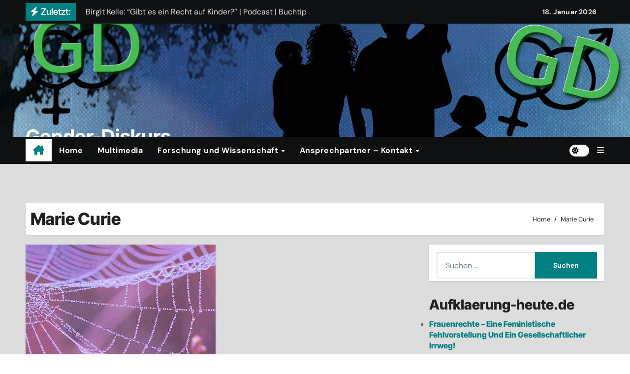

--- FILE ---
content_type: text/html; charset=UTF-8
request_url: https://gender-diskurs.de/tag/marie-curie/
body_size: 21315
content:
<!DOCTYPE html>
<html lang="de">
<head>
<meta charset="UTF-8">
<meta name="viewport" content="width=device-width, initial-scale=1">
<link rel="profile" href="https://gmpg.org/xfn/11">
<meta name='robots' content='index, follow, max-image-preview:large, max-snippet:-1, max-video-preview:-1' />

	<!-- This site is optimized with the Yoast SEO plugin v25.1 - https://yoast.com/wordpress/plugins/seo/ -->
	<title>Marie Curie Archive - Gender-Diskurs</title>
	<link rel="canonical" href="https://gender-diskurs.de/tag/marie-curie/" />
	<meta property="og:locale" content="de_DE" />
	<meta property="og:type" content="article" />
	<meta property="og:title" content="Marie Curie Archive - Gender-Diskurs" />
	<meta property="og:url" content="https://gender-diskurs.de/tag/marie-curie/" />
	<meta property="og:site_name" content="Gender-Diskurs" />
	<meta name="twitter:card" content="summary_large_image" />
	<script type="application/ld+json" class="yoast-schema-graph">{"@context":"https://schema.org","@graph":[{"@type":"CollectionPage","@id":"https://gender-diskurs.de/tag/marie-curie/","url":"https://gender-diskurs.de/tag/marie-curie/","name":"Marie Curie Archive - Gender-Diskurs","isPartOf":{"@id":"/#website"},"primaryImageOfPage":{"@id":"https://gender-diskurs.de/tag/marie-curie/#primaryimage"},"image":{"@id":"https://gender-diskurs.de/tag/marie-curie/#primaryimage"},"thumbnailUrl":"https://gender-diskurs.de/wp-content/uploads/2017/08/Quotenfalle-Genderpolitik-Gender-Diskurs.jpg","inLanguage":"de"},{"@type":"ImageObject","inLanguage":"de","@id":"https://gender-diskurs.de/tag/marie-curie/#primaryimage","url":"https://gender-diskurs.de/wp-content/uploads/2017/08/Quotenfalle-Genderpolitik-Gender-Diskurs.jpg","contentUrl":"https://gender-diskurs.de/wp-content/uploads/2017/08/Quotenfalle-Genderpolitik-Gender-Diskurs.jpg","width":1440,"height":300,"caption":"Quotenfalle - Genderpolitik - Gender Diskurs"},{"@type":"WebSite","@id":"/#website","url":"/","name":"Gender-Diskurs","description":"interdisziplinär","publisher":{"@id":"/#organization"},"potentialAction":[{"@type":"SearchAction","target":{"@type":"EntryPoint","urlTemplate":"/?s={search_term_string}"},"query-input":{"@type":"PropertyValueSpecification","valueRequired":true,"valueName":"search_term_string"}}],"inLanguage":"de"},{"@type":"Organization","@id":"/#organization","name":"Gender-Diskurs","url":"/","logo":{"@type":"ImageObject","inLanguage":"de","@id":"/#/schema/logo/image/","url":"https://gender-diskurs.de/wp-content/uploads/2017/10/cropped-cropped-gender-diskurs-300x300-1.png","contentUrl":"https://gender-diskurs.de/wp-content/uploads/2017/10/cropped-cropped-gender-diskurs-300x300-1.png","width":512,"height":512,"caption":"Gender-Diskurs"},"image":{"@id":"/#/schema/logo/image/"}}]}</script>
	<!-- / Yoast SEO plugin. -->


<link rel='dns-prefetch' href='//maxcdn.bootstrapcdn.com' />
<link rel="alternate" type="application/rss+xml" title="Gender-Diskurs &raquo; Feed" href="https://gender-diskurs.de/feed/" />
<link rel="alternate" type="application/rss+xml" title="Gender-Diskurs &raquo; Kommentar-Feed" href="https://gender-diskurs.de/comments/feed/" />
<link rel="alternate" type="application/rss+xml" title="Gender-Diskurs &raquo; Marie Curie Schlagwort-Feed" href="https://gender-diskurs.de/tag/marie-curie/feed/" />
<style id='wp-img-auto-sizes-contain-inline-css' type='text/css'>
img:is([sizes=auto i],[sizes^="auto," i]){contain-intrinsic-size:3000px 1500px}
/*# sourceURL=wp-img-auto-sizes-contain-inline-css */
</style>
<link rel='stylesheet' id='newsair-theme-fonts-css' href='https://gender-diskurs.de/wp-content/fonts/070d8574fe12c21c696d8a8197874b15.css?ver=20201110' type='text/css' media='all' />
<style id='wp-emoji-styles-inline-css' type='text/css'>

	img.wp-smiley, img.emoji {
		display: inline !important;
		border: none !important;
		box-shadow: none !important;
		height: 1em !important;
		width: 1em !important;
		margin: 0 0.07em !important;
		vertical-align: -0.1em !important;
		background: none !important;
		padding: 0 !important;
	}
/*# sourceURL=wp-emoji-styles-inline-css */
</style>
<style id='wp-block-library-inline-css' type='text/css'>
:root{--wp-block-synced-color:#7a00df;--wp-block-synced-color--rgb:122,0,223;--wp-bound-block-color:var(--wp-block-synced-color);--wp-editor-canvas-background:#ddd;--wp-admin-theme-color:#007cba;--wp-admin-theme-color--rgb:0,124,186;--wp-admin-theme-color-darker-10:#006ba1;--wp-admin-theme-color-darker-10--rgb:0,107,160.5;--wp-admin-theme-color-darker-20:#005a87;--wp-admin-theme-color-darker-20--rgb:0,90,135;--wp-admin-border-width-focus:2px}@media (min-resolution:192dpi){:root{--wp-admin-border-width-focus:1.5px}}.wp-element-button{cursor:pointer}:root .has-very-light-gray-background-color{background-color:#eee}:root .has-very-dark-gray-background-color{background-color:#313131}:root .has-very-light-gray-color{color:#eee}:root .has-very-dark-gray-color{color:#313131}:root .has-vivid-green-cyan-to-vivid-cyan-blue-gradient-background{background:linear-gradient(135deg,#00d084,#0693e3)}:root .has-purple-crush-gradient-background{background:linear-gradient(135deg,#34e2e4,#4721fb 50%,#ab1dfe)}:root .has-hazy-dawn-gradient-background{background:linear-gradient(135deg,#faaca8,#dad0ec)}:root .has-subdued-olive-gradient-background{background:linear-gradient(135deg,#fafae1,#67a671)}:root .has-atomic-cream-gradient-background{background:linear-gradient(135deg,#fdd79a,#004a59)}:root .has-nightshade-gradient-background{background:linear-gradient(135deg,#330968,#31cdcf)}:root .has-midnight-gradient-background{background:linear-gradient(135deg,#020381,#2874fc)}:root{--wp--preset--font-size--normal:16px;--wp--preset--font-size--huge:42px}.has-regular-font-size{font-size:1em}.has-larger-font-size{font-size:2.625em}.has-normal-font-size{font-size:var(--wp--preset--font-size--normal)}.has-huge-font-size{font-size:var(--wp--preset--font-size--huge)}.has-text-align-center{text-align:center}.has-text-align-left{text-align:left}.has-text-align-right{text-align:right}.has-fit-text{white-space:nowrap!important}#end-resizable-editor-section{display:none}.aligncenter{clear:both}.items-justified-left{justify-content:flex-start}.items-justified-center{justify-content:center}.items-justified-right{justify-content:flex-end}.items-justified-space-between{justify-content:space-between}.screen-reader-text{border:0;clip-path:inset(50%);height:1px;margin:-1px;overflow:hidden;padding:0;position:absolute;width:1px;word-wrap:normal!important}.screen-reader-text:focus{background-color:#ddd;clip-path:none;color:#444;display:block;font-size:1em;height:auto;left:5px;line-height:normal;padding:15px 23px 14px;text-decoration:none;top:5px;width:auto;z-index:100000}html :where(.has-border-color){border-style:solid}html :where([style*=border-top-color]){border-top-style:solid}html :where([style*=border-right-color]){border-right-style:solid}html :where([style*=border-bottom-color]){border-bottom-style:solid}html :where([style*=border-left-color]){border-left-style:solid}html :where([style*=border-width]){border-style:solid}html :where([style*=border-top-width]){border-top-style:solid}html :where([style*=border-right-width]){border-right-style:solid}html :where([style*=border-bottom-width]){border-bottom-style:solid}html :where([style*=border-left-width]){border-left-style:solid}html :where(img[class*=wp-image-]){height:auto;max-width:100%}:where(figure){margin:0 0 1em}html :where(.is-position-sticky){--wp-admin--admin-bar--position-offset:var(--wp-admin--admin-bar--height,0px)}@media screen and (max-width:600px){html :where(.is-position-sticky){--wp-admin--admin-bar--position-offset:0px}}

/*# sourceURL=wp-block-library-inline-css */
</style><style id='wp-block-paragraph-inline-css' type='text/css'>
.is-small-text{font-size:.875em}.is-regular-text{font-size:1em}.is-large-text{font-size:2.25em}.is-larger-text{font-size:3em}.has-drop-cap:not(:focus):first-letter{float:left;font-size:8.4em;font-style:normal;font-weight:100;line-height:.68;margin:.05em .1em 0 0;text-transform:uppercase}body.rtl .has-drop-cap:not(:focus):first-letter{float:none;margin-left:.1em}p.has-drop-cap.has-background{overflow:hidden}:root :where(p.has-background){padding:1.25em 2.375em}:where(p.has-text-color:not(.has-link-color)) a{color:inherit}p.has-text-align-left[style*="writing-mode:vertical-lr"],p.has-text-align-right[style*="writing-mode:vertical-rl"]{rotate:180deg}
/*# sourceURL=https://gender-diskurs.de/wp-includes/blocks/paragraph/style.min.css */
</style>
<style id='global-styles-inline-css' type='text/css'>
:root{--wp--preset--aspect-ratio--square: 1;--wp--preset--aspect-ratio--4-3: 4/3;--wp--preset--aspect-ratio--3-4: 3/4;--wp--preset--aspect-ratio--3-2: 3/2;--wp--preset--aspect-ratio--2-3: 2/3;--wp--preset--aspect-ratio--16-9: 16/9;--wp--preset--aspect-ratio--9-16: 9/16;--wp--preset--color--black: #000000;--wp--preset--color--cyan-bluish-gray: #abb8c3;--wp--preset--color--white: #ffffff;--wp--preset--color--pale-pink: #f78da7;--wp--preset--color--vivid-red: #cf2e2e;--wp--preset--color--luminous-vivid-orange: #ff6900;--wp--preset--color--luminous-vivid-amber: #fcb900;--wp--preset--color--light-green-cyan: #7bdcb5;--wp--preset--color--vivid-green-cyan: #00d084;--wp--preset--color--pale-cyan-blue: #8ed1fc;--wp--preset--color--vivid-cyan-blue: #0693e3;--wp--preset--color--vivid-purple: #9b51e0;--wp--preset--gradient--vivid-cyan-blue-to-vivid-purple: linear-gradient(135deg,rgb(6,147,227) 0%,rgb(155,81,224) 100%);--wp--preset--gradient--light-green-cyan-to-vivid-green-cyan: linear-gradient(135deg,rgb(122,220,180) 0%,rgb(0,208,130) 100%);--wp--preset--gradient--luminous-vivid-amber-to-luminous-vivid-orange: linear-gradient(135deg,rgb(252,185,0) 0%,rgb(255,105,0) 100%);--wp--preset--gradient--luminous-vivid-orange-to-vivid-red: linear-gradient(135deg,rgb(255,105,0) 0%,rgb(207,46,46) 100%);--wp--preset--gradient--very-light-gray-to-cyan-bluish-gray: linear-gradient(135deg,rgb(238,238,238) 0%,rgb(169,184,195) 100%);--wp--preset--gradient--cool-to-warm-spectrum: linear-gradient(135deg,rgb(74,234,220) 0%,rgb(151,120,209) 20%,rgb(207,42,186) 40%,rgb(238,44,130) 60%,rgb(251,105,98) 80%,rgb(254,248,76) 100%);--wp--preset--gradient--blush-light-purple: linear-gradient(135deg,rgb(255,206,236) 0%,rgb(152,150,240) 100%);--wp--preset--gradient--blush-bordeaux: linear-gradient(135deg,rgb(254,205,165) 0%,rgb(254,45,45) 50%,rgb(107,0,62) 100%);--wp--preset--gradient--luminous-dusk: linear-gradient(135deg,rgb(255,203,112) 0%,rgb(199,81,192) 50%,rgb(65,88,208) 100%);--wp--preset--gradient--pale-ocean: linear-gradient(135deg,rgb(255,245,203) 0%,rgb(182,227,212) 50%,rgb(51,167,181) 100%);--wp--preset--gradient--electric-grass: linear-gradient(135deg,rgb(202,248,128) 0%,rgb(113,206,126) 100%);--wp--preset--gradient--midnight: linear-gradient(135deg,rgb(2,3,129) 0%,rgb(40,116,252) 100%);--wp--preset--font-size--small: 13px;--wp--preset--font-size--medium: 20px;--wp--preset--font-size--large: 36px;--wp--preset--font-size--x-large: 42px;--wp--preset--spacing--20: 0.44rem;--wp--preset--spacing--30: 0.67rem;--wp--preset--spacing--40: 1rem;--wp--preset--spacing--50: 1.5rem;--wp--preset--spacing--60: 2.25rem;--wp--preset--spacing--70: 3.38rem;--wp--preset--spacing--80: 5.06rem;--wp--preset--shadow--natural: 6px 6px 9px rgba(0, 0, 0, 0.2);--wp--preset--shadow--deep: 12px 12px 50px rgba(0, 0, 0, 0.4);--wp--preset--shadow--sharp: 6px 6px 0px rgba(0, 0, 0, 0.2);--wp--preset--shadow--outlined: 6px 6px 0px -3px rgb(255, 255, 255), 6px 6px rgb(0, 0, 0);--wp--preset--shadow--crisp: 6px 6px 0px rgb(0, 0, 0);}:where(.is-layout-flex){gap: 0.5em;}:where(.is-layout-grid){gap: 0.5em;}body .is-layout-flex{display: flex;}.is-layout-flex{flex-wrap: wrap;align-items: center;}.is-layout-flex > :is(*, div){margin: 0;}body .is-layout-grid{display: grid;}.is-layout-grid > :is(*, div){margin: 0;}:where(.wp-block-columns.is-layout-flex){gap: 2em;}:where(.wp-block-columns.is-layout-grid){gap: 2em;}:where(.wp-block-post-template.is-layout-flex){gap: 1.25em;}:where(.wp-block-post-template.is-layout-grid){gap: 1.25em;}.has-black-color{color: var(--wp--preset--color--black) !important;}.has-cyan-bluish-gray-color{color: var(--wp--preset--color--cyan-bluish-gray) !important;}.has-white-color{color: var(--wp--preset--color--white) !important;}.has-pale-pink-color{color: var(--wp--preset--color--pale-pink) !important;}.has-vivid-red-color{color: var(--wp--preset--color--vivid-red) !important;}.has-luminous-vivid-orange-color{color: var(--wp--preset--color--luminous-vivid-orange) !important;}.has-luminous-vivid-amber-color{color: var(--wp--preset--color--luminous-vivid-amber) !important;}.has-light-green-cyan-color{color: var(--wp--preset--color--light-green-cyan) !important;}.has-vivid-green-cyan-color{color: var(--wp--preset--color--vivid-green-cyan) !important;}.has-pale-cyan-blue-color{color: var(--wp--preset--color--pale-cyan-blue) !important;}.has-vivid-cyan-blue-color{color: var(--wp--preset--color--vivid-cyan-blue) !important;}.has-vivid-purple-color{color: var(--wp--preset--color--vivid-purple) !important;}.has-black-background-color{background-color: var(--wp--preset--color--black) !important;}.has-cyan-bluish-gray-background-color{background-color: var(--wp--preset--color--cyan-bluish-gray) !important;}.has-white-background-color{background-color: var(--wp--preset--color--white) !important;}.has-pale-pink-background-color{background-color: var(--wp--preset--color--pale-pink) !important;}.has-vivid-red-background-color{background-color: var(--wp--preset--color--vivid-red) !important;}.has-luminous-vivid-orange-background-color{background-color: var(--wp--preset--color--luminous-vivid-orange) !important;}.has-luminous-vivid-amber-background-color{background-color: var(--wp--preset--color--luminous-vivid-amber) !important;}.has-light-green-cyan-background-color{background-color: var(--wp--preset--color--light-green-cyan) !important;}.has-vivid-green-cyan-background-color{background-color: var(--wp--preset--color--vivid-green-cyan) !important;}.has-pale-cyan-blue-background-color{background-color: var(--wp--preset--color--pale-cyan-blue) !important;}.has-vivid-cyan-blue-background-color{background-color: var(--wp--preset--color--vivid-cyan-blue) !important;}.has-vivid-purple-background-color{background-color: var(--wp--preset--color--vivid-purple) !important;}.has-black-border-color{border-color: var(--wp--preset--color--black) !important;}.has-cyan-bluish-gray-border-color{border-color: var(--wp--preset--color--cyan-bluish-gray) !important;}.has-white-border-color{border-color: var(--wp--preset--color--white) !important;}.has-pale-pink-border-color{border-color: var(--wp--preset--color--pale-pink) !important;}.has-vivid-red-border-color{border-color: var(--wp--preset--color--vivid-red) !important;}.has-luminous-vivid-orange-border-color{border-color: var(--wp--preset--color--luminous-vivid-orange) !important;}.has-luminous-vivid-amber-border-color{border-color: var(--wp--preset--color--luminous-vivid-amber) !important;}.has-light-green-cyan-border-color{border-color: var(--wp--preset--color--light-green-cyan) !important;}.has-vivid-green-cyan-border-color{border-color: var(--wp--preset--color--vivid-green-cyan) !important;}.has-pale-cyan-blue-border-color{border-color: var(--wp--preset--color--pale-cyan-blue) !important;}.has-vivid-cyan-blue-border-color{border-color: var(--wp--preset--color--vivid-cyan-blue) !important;}.has-vivid-purple-border-color{border-color: var(--wp--preset--color--vivid-purple) !important;}.has-vivid-cyan-blue-to-vivid-purple-gradient-background{background: var(--wp--preset--gradient--vivid-cyan-blue-to-vivid-purple) !important;}.has-light-green-cyan-to-vivid-green-cyan-gradient-background{background: var(--wp--preset--gradient--light-green-cyan-to-vivid-green-cyan) !important;}.has-luminous-vivid-amber-to-luminous-vivid-orange-gradient-background{background: var(--wp--preset--gradient--luminous-vivid-amber-to-luminous-vivid-orange) !important;}.has-luminous-vivid-orange-to-vivid-red-gradient-background{background: var(--wp--preset--gradient--luminous-vivid-orange-to-vivid-red) !important;}.has-very-light-gray-to-cyan-bluish-gray-gradient-background{background: var(--wp--preset--gradient--very-light-gray-to-cyan-bluish-gray) !important;}.has-cool-to-warm-spectrum-gradient-background{background: var(--wp--preset--gradient--cool-to-warm-spectrum) !important;}.has-blush-light-purple-gradient-background{background: var(--wp--preset--gradient--blush-light-purple) !important;}.has-blush-bordeaux-gradient-background{background: var(--wp--preset--gradient--blush-bordeaux) !important;}.has-luminous-dusk-gradient-background{background: var(--wp--preset--gradient--luminous-dusk) !important;}.has-pale-ocean-gradient-background{background: var(--wp--preset--gradient--pale-ocean) !important;}.has-electric-grass-gradient-background{background: var(--wp--preset--gradient--electric-grass) !important;}.has-midnight-gradient-background{background: var(--wp--preset--gradient--midnight) !important;}.has-small-font-size{font-size: var(--wp--preset--font-size--small) !important;}.has-medium-font-size{font-size: var(--wp--preset--font-size--medium) !important;}.has-large-font-size{font-size: var(--wp--preset--font-size--large) !important;}.has-x-large-font-size{font-size: var(--wp--preset--font-size--x-large) !important;}
/*# sourceURL=global-styles-inline-css */
</style>

<style id='classic-theme-styles-inline-css' type='text/css'>
/*! This file is auto-generated */
.wp-block-button__link{color:#fff;background-color:#32373c;border-radius:9999px;box-shadow:none;text-decoration:none;padding:calc(.667em + 2px) calc(1.333em + 2px);font-size:1.125em}.wp-block-file__button{background:#32373c;color:#fff;text-decoration:none}
/*# sourceURL=/wp-includes/css/classic-themes.min.css */
</style>
<link rel='stylesheet' id='responsive-lightbox-swipebox-css' href='https://gender-diskurs.de/wp-content/plugins/responsive-lightbox/assets/swipebox/swipebox.min.css?ver=1.5.2' type='text/css' media='all' />
<link rel='stylesheet' id='rfw-style-css' href='https://gender-diskurs.de/wp-content/plugins/rss-feed-widget/css/style.css?ver=2026011112' type='text/css' media='all' />
<link rel='stylesheet' id='all-css-css' href='https://gender-diskurs.de/wp-content/themes/newsair/css/all.css?ver=6.9' type='text/css' media='all' />
<link rel='stylesheet' id='dark-css' href='https://gender-diskurs.de/wp-content/themes/newsair/css/colors/dark.css?ver=6.9' type='text/css' media='all' />
<link rel='stylesheet' id='default-css' href='https://gender-diskurs.de/wp-content/themes/newsair/css/colors/default.css?ver=6.9' type='text/css' media='all' />
<link rel='stylesheet' id='bootstrap-css' href='https://gender-diskurs.de/wp-content/themes/newsair/css/bootstrap.css?ver=6.9' type='text/css' media='all' />
<link rel='stylesheet' id='newsair-style-css' href='https://gender-diskurs.de/wp-content/themes/newsvoice/style.css?ver=6.9' type='text/css' media='all' />
<link rel='stylesheet' id='swiper-bundle-css-css' href='https://gender-diskurs.de/wp-content/themes/newsair/css/swiper-bundle.css?ver=6.9' type='text/css' media='all' />
<link rel='stylesheet' id='smartmenus-css' href='https://gender-diskurs.de/wp-content/themes/newsair/css/jquery.smartmenus.bootstrap.css?ver=6.9' type='text/css' media='all' />
<link rel='stylesheet' id='animate-css' href='https://gender-diskurs.de/wp-content/themes/newsair/css/animate.css?ver=6.9' type='text/css' media='all' />
<link rel='stylesheet' id='newsair-custom-css-css' href='https://gender-diskurs.de/wp-content/themes/newsair/inc/ansar/customize/css/customizer.css?ver=1.0' type='text/css' media='all' />
<style id='akismet-widget-style-inline-css' type='text/css'>

			.a-stats {
				--akismet-color-mid-green: #357b49;
				--akismet-color-white: #fff;
				--akismet-color-light-grey: #f6f7f7;

				max-width: 350px;
				width: auto;
			}

			.a-stats * {
				all: unset;
				box-sizing: border-box;
			}

			.a-stats strong {
				font-weight: 600;
			}

			.a-stats a.a-stats__link,
			.a-stats a.a-stats__link:visited,
			.a-stats a.a-stats__link:active {
				background: var(--akismet-color-mid-green);
				border: none;
				box-shadow: none;
				border-radius: 8px;
				color: var(--akismet-color-white);
				cursor: pointer;
				display: block;
				font-family: -apple-system, BlinkMacSystemFont, 'Segoe UI', 'Roboto', 'Oxygen-Sans', 'Ubuntu', 'Cantarell', 'Helvetica Neue', sans-serif;
				font-weight: 500;
				padding: 12px;
				text-align: center;
				text-decoration: none;
				transition: all 0.2s ease;
			}

			/* Extra specificity to deal with TwentyTwentyOne focus style */
			.widget .a-stats a.a-stats__link:focus {
				background: var(--akismet-color-mid-green);
				color: var(--akismet-color-white);
				text-decoration: none;
			}

			.a-stats a.a-stats__link:hover {
				filter: brightness(110%);
				box-shadow: 0 4px 12px rgba(0, 0, 0, 0.06), 0 0 2px rgba(0, 0, 0, 0.16);
			}

			.a-stats .count {
				color: var(--akismet-color-white);
				display: block;
				font-size: 1.5em;
				line-height: 1.4;
				padding: 0 13px;
				white-space: nowrap;
			}
		
/*# sourceURL=akismet-widget-style-inline-css */
</style>
<link rel='stylesheet' id='font-awesome-css' href='//maxcdn.bootstrapcdn.com/font-awesome/4.3.0/css/font-awesome.min.css?ver=4.3.0' type='text/css' media='all' />
<link rel='stylesheet' id='dkpdf-frontend-css' href='https://gender-diskurs.de/wp-content/plugins/dk-pdf/assets/css/frontend.css?ver=1.9.7' type='text/css' media='all' />
<link rel='stylesheet' id='__EPYT__style-css' href='https://gender-diskurs.de/wp-content/plugins/youtube-embed-plus/styles/ytprefs.min.css?ver=14.2.2' type='text/css' media='all' />
<style id='__EPYT__style-inline-css' type='text/css'>

                .epyt-gallery-thumb {
                        width: 33.333%;
                }
                
/*# sourceURL=__EPYT__style-inline-css */
</style>
<link rel='stylesheet' id='newsair-style-parent-css' href='https://gender-diskurs.de/wp-content/themes/newsair/style.css?ver=6.9' type='text/css' media='all' />
<link rel='stylesheet' id='newsvoice-style-css' href='https://gender-diskurs.de/wp-content/themes/newsvoice/style.css?ver=1.0' type='text/css' media='all' />
<link rel='stylesheet' id='newsvoice-default-css-css' href='https://gender-diskurs.de/wp-content/themes/newsvoice/css/colors/default.css?ver=6.9' type='text/css' media='all' />
<script type="text/javascript" id="nb-jquery" src="https://gender-diskurs.de/wp-includes/js/jquery/jquery.min.js?ver=3.7.1" id="jquery-core-js"></script>
<script type="text/javascript" src="https://gender-diskurs.de/wp-includes/js/jquery/jquery-migrate.min.js?ver=3.4.1" id="jquery-migrate-js"></script>
<script type="text/javascript" src="https://gender-diskurs.de/wp-content/plugins/responsive-lightbox/assets/swipebox/jquery.swipebox.min.js?ver=1.5.2" id="responsive-lightbox-swipebox-js"></script>
<script type="text/javascript" src="https://gender-diskurs.de/wp-includes/js/underscore.min.js?ver=1.13.7" id="underscore-js"></script>
<script type="text/javascript" src="https://gender-diskurs.de/wp-content/plugins/responsive-lightbox/assets/infinitescroll/infinite-scroll.pkgd.min.js?ver=4.0.1" id="responsive-lightbox-infinite-scroll-js"></script>
<script type="text/javascript" id="responsive-lightbox-js-before">
/* <![CDATA[ */
var rlArgs = {"script":"swipebox","selector":"lightbox","customEvents":"","activeGalleries":false,"animation":true,"hideCloseButtonOnMobile":false,"removeBarsOnMobile":false,"hideBars":true,"hideBarsDelay":5000,"videoMaxWidth":1080,"useSVG":true,"loopAtEnd":false,"woocommerce_gallery":false,"ajaxurl":"https:\/\/gender-diskurs.de\/wp-admin\/admin-ajax.php","nonce":"3ece5b4fb1","preview":false,"postId":2182,"scriptExtension":false};

//# sourceURL=responsive-lightbox-js-before
/* ]]> */
</script>
<script type="text/javascript" src="https://gender-diskurs.de/wp-content/plugins/responsive-lightbox/js/front.js?ver=2.5.1" id="responsive-lightbox-js"></script>
<script type="text/javascript" src="https://gender-diskurs.de/wp-content/themes/newsair/js/navigation.js?ver=6.9" id="newsair-navigation-js"></script>
<script type="text/javascript" src="https://gender-diskurs.de/wp-content/themes/newsair/js/bootstrap.js?ver=6.9" id="bootstrap_script-js"></script>
<script type="text/javascript" src="https://gender-diskurs.de/wp-content/themes/newsair/js/swiper-bundle.js?ver=6.9" id="swiper-bundle-js"></script>
<script type="text/javascript" src="https://gender-diskurs.de/wp-content/themes/newsair/js/hc-sticky.js?ver=6.9" id="sticky-js-js"></script>
<script type="text/javascript" src="https://gender-diskurs.de/wp-content/themes/newsair/js/jquery.sticky.js?ver=6.9" id="sticky-header-js-js"></script>
<script type="text/javascript" src="https://gender-diskurs.de/wp-content/themes/newsair/js/jquery.smartmenus.js?ver=6.9" id="smartmenus-js-js"></script>
<script type="text/javascript" src="https://gender-diskurs.de/wp-content/themes/newsair/js/jquery.smartmenus.bootstrap.js?ver=6.9" id="bootstrap-smartmenus-js-js"></script>
<script type="text/javascript" src="https://gender-diskurs.de/wp-content/themes/newsair/js/jquery.cookie.min.js?ver=6.9" id="jquery-cookie-js"></script>
<script type="text/javascript" id="__ytprefs__-js-extra">
/* <![CDATA[ */
var _EPYT_ = {"ajaxurl":"https://gender-diskurs.de/wp-admin/admin-ajax.php","security":"f216203cf6","gallery_scrolloffset":"20","eppathtoscripts":"https://gender-diskurs.de/wp-content/plugins/youtube-embed-plus/scripts/","eppath":"https://gender-diskurs.de/wp-content/plugins/youtube-embed-plus/","epresponsiveselector":"[\"iframe.__youtube_prefs__\",\"iframe[src*='youtube.com']\",\"iframe[src*='youtube-nocookie.com']\",\"iframe[data-ep-src*='youtube.com']\",\"iframe[data-ep-src*='youtube-nocookie.com']\",\"iframe[data-ep-gallerysrc*='youtube.com']\"]","epdovol":"1","version":"14.2.2","evselector":"iframe.__youtube_prefs__[src], iframe[src*=\"youtube.com/embed/\"], iframe[src*=\"youtube-nocookie.com/embed/\"]","ajax_compat":"","maxres_facade":"eager","ytapi_load":"light","pause_others":"","stopMobileBuffer":"1","facade_mode":"","not_live_on_channel":""};
//# sourceURL=__ytprefs__-js-extra
/* ]]> */
</script>
<script type="text/javascript" src="https://gender-diskurs.de/wp-content/plugins/youtube-embed-plus/scripts/ytprefs.min.js?ver=14.2.2" id="__ytprefs__-js"></script>
<link rel="https://api.w.org/" href="https://gender-diskurs.de/wp-json/" /><link rel="alternate" title="JSON" type="application/json" href="https://gender-diskurs.de/wp-json/wp/v2/tags/337" /><link rel="EditURI" type="application/rsd+xml" title="RSD" href="https://gender-diskurs.de/xmlrpc.php?rsd" />
<meta name="generator" content="WordPress 6.9" />
<style type="text/css" id="custom-background-css">
    .wrapper { background-color: #}
</style>
<style>
  .bs-blog-post p:nth-of-type(1)::first-letter {
    display: none;
}
</style>
<style>
.bs-header-main {
  background-image: url("https://gender-diskurs.de/wp-content/uploads/2016/07/03-familie.jpg" );
}
</style>
 <style> 
  .bs-default .bs-header-main .inner{
    background-color: transparent;
  }
 </style>
<style>
.archive-class .sidebar-right, .archive-class .sidebar-left , .index-class .sidebar-right, .index-class .sidebar-left{
    flex: 100;
    width:310px !important;
  }
  .archive-class .content-right , .index-class .content-right {
    width: calc((1130px - 310px)) !important;
  }
</style>
  <style>
  .single-class .sidebar-right, .single-class .sidebar-left{
    flex: 100;
    width:310px !important;
  }
  .single-class .content-right {
    width: calc((1130px - 310px)) !important;
  }
</style>
<style>
  .bs-default .bs-header-main .inner, .bs-headthree .bs-header-main .inner{ 
    height:230px; 
  }

  @media (max-width:991px) {
    .bs-default .bs-header-main .inner, .bs-headthree .bs-header-main .inner{ 
      height:px; 
    }
  }
  @media (max-width:576px) {
    .bs-default .bs-header-main .inner, .bs-headthree .bs-header-main .inner{ 
      height:px; 
    }
  }
</style>
    <style type="text/css">
            
        .site-title a,
        .site-description {
            color: #ffffff;
        }

        .site-branding-text .site-title a {
                font-size: 40px;
            }

            @media (max-width: 991.98px)  {
                .site-branding-text .site-title a {
                    font-size: 35px;

                }
            }

            @media (max-width: 575.98px) {
                .site-branding-text .site-title a {
                    font-size: 30px;

                }
            }

        </style>
    <link rel="icon" href="https://gender-diskurs.de/wp-content/uploads/2015/12/cropped-gender-diskurs-300x300-32x32.png" sizes="32x32" />
<link rel="icon" href="https://gender-diskurs.de/wp-content/uploads/2015/12/cropped-gender-diskurs-300x300-192x192.png" sizes="192x192" />
<link rel="apple-touch-icon" href="https://gender-diskurs.de/wp-content/uploads/2015/12/cropped-gender-diskurs-300x300-180x180.png" />
<meta name="msapplication-TileImage" content="https://gender-diskurs.de/wp-content/uploads/2015/12/cropped-gender-diskurs-300x300-270x270.png" />
</head>
<body class="nb-3-3-8 nimble-no-local-data-skp__tax_post_tag_337 nimble-no-group-site-tmpl-skp__all_post_tag archive tag tag-marie-curie tag-337 wp-custom-logo wp-embed-responsive wp-theme-newsair wp-child-theme-newsvoice sek-hide-rc-badge hfeed  ta-hide-date-author-in-list defaultcolor" >
<div id="page" class="site">
<a class="skip-link screen-reader-text" href="#content">
Skip to content</a>
    <div class="wrapper" id="custom-background-css">
        <!--header--> 
          <div class="sidenav offcanvas offcanvas-end" tabindex="-1" id="offcanvasExample" aria-labelledby="offcanvasExampleLabel">
    <div class="offcanvas-header">
      <h5 class="offcanvas-title" id="offcanvasExampleLabel"> </h5>
      <a href="#" class="btn_close" data-bs-dismiss="offcanvas" aria-label="Close"><i class="fas fa-times"></i></a>
    </div>
    <div class="offcanvas-body">
          </div>
  </div>
    <!--header-->
  <header class="bs-default">
    <!--top-bar-->
    <div class="bs-head-detail d-none d-lg-block">
          <div class="container">
      <div class="row align-items-center">
                    <div class="col-md-7 col-xs-12">
              <div class="mg-latest-news">
                                  <!-- mg-latest-news -->
                    <div class="bn_title">
                      <h5 class="title"><i class="fas fa-bolt"></i><span>Zuletzt:</span></h5>
                    </div>
                 <!-- mg-latest-news_slider -->
                 <div class="mg-latest-news-slider bs swiper-container">
                    <div class="swiper-wrapper">
                                                <div class="swiper-slide">
                            <a href="https://gender-diskurs.de/2025/03/ueber-die-geschlechtergerechte-sprache-ein-dialog-mit-einer-ki/">
                              <span>Über die &#8220;geschlechtergerechte Sprache&#8221; &#8211; Ein Dialog mit einer KI</span>
                            </a>
                          </div> 
                                                    <div class="swiper-slide">
                            <a href="https://gender-diskurs.de/2024/10/artikel-es-gibt-nur-zwei-biologische-geschlechter/">
                              <span>Artikel: „Es gibt nur zwei biologische Geschlechter. (&#8230;)&#8221;</span>
                            </a>
                          </div> 
                                                    <div class="swiper-slide">
                            <a href="https://gender-diskurs.de/2024/03/birgit-kelle-gibt-es-ein-recht-auf-kinder-podcast-buchtip/">
                              <span>Birgit Kelle: &#8220;Gibt es ein Recht auf Kinder?&#8221; | Podcast | Buchtip</span>
                            </a>
                          </div> 
                                                    <div class="swiper-slide">
                            <a href="https://gender-diskurs.de/2024/01/webtip-genderfrei-org-zur-sprache/">
                              <span>Webtip: Genderfrei.org zur Sprache</span>
                            </a>
                          </div> 
                                                    <div class="swiper-slide">
                            <a href="https://gender-diskurs.de/2023/10/symposium-das-meer-der-luege-die-woke-blase-und-propaganda-methoden-erste-videos/">
                              <span>Symposium: &#8220;Das Meer der Lüge, die woke Blase und Propaganda-Methoden&#8221; &#8211; Erste Videos</span>
                            </a>
                          </div> 
                                                    <div class="swiper-slide">
                            <a href="https://gender-diskurs.de/2023/08/video-trans-ist-trend-wie-eine-ideologie-unser-land-veraendert/">
                              <span>Video: Trans ist Trend: Wie eine Ideologie unser Land verändert</span>
                            </a>
                          </div> 
                                                    <div class="swiper-slide">
                            <a href="https://gender-diskurs.de/2023/07/akte-linemann-rammstein-sexueller-missbrauch-von-frauen-aus-biologischer-perspektive/">
                              <span>Akte Lindemann/Rammstein: Sexueller Missbrauch von Frauen aus biologischer Perspektive</span>
                            </a>
                          </div> 
                                                    <div class="swiper-slide">
                            <a href="https://gender-diskurs.de/2023/07/transgender-antithese-zum-wissenschaftlichen-geist/">
                              <span>&#8220;Transgender&#8221; und Misswahlen, Antithese zum wissenschaftlichen Geist</span>
                            </a>
                          </div> 
                                                    <div class="swiper-slide">
                            <a href="https://gender-diskurs.de/2023/04/evaluation-gender-studies-anfrage-im-bundestag-28-12-2022/">
                              <span>Evaluation &#8220;Gender-Studies&#8221; &#8211; Anfrage im Bundestag (28.12.2022)</span>
                            </a>
                          </div> 
                                                    <div class="swiper-slide">
                            <a href="https://gender-diskurs.de/2023/03/gleichstellungspolitik-contra-quote/">
                              <span>Contra Quote &#8211; Erklärung zur Gleichstellungspolitik</span>
                            </a>
                          </div> 
                                                    <div class="swiper-slide">
                            <a href="https://gender-diskurs.de/2023/03/uganda-geht-gesetzlich-gegen-lgtbq-vor/">
                              <span>Uganda geht gesetzlich gegen &#8220;LGTBQ+&#8221; vor</span>
                            </a>
                          </div> 
                                                    <div class="swiper-slide">
                            <a href="https://gender-diskurs.de/2022/12/4023/">
                              <span>Film: Männer. Frauen. Menschen.</span>
                            </a>
                          </div> 
                                                    <div class="swiper-slide">
                            <a href="https://gender-diskurs.de/2022/11/hans-peter-klein-unterwanderung-der-wissenschaft-durch-die-gender-ideologie/">
                              <span>Hans Peter Klein: &#8220;Unterwanderung der Wissenschaft durch die Gender-Ideologie&#8221;</span>
                            </a>
                          </div> 
                                                    <div class="swiper-slide">
                            <a href="https://gender-diskurs.de/2021/02/die-ueberwindung-des-fleisches/">
                              <span>Die Überwindung des Fleisches</span>
                            </a>
                          </div> 
                                                    <div class="swiper-slide">
                            <a href="https://gender-diskurs.de/2021/01/die-demokratie-in-den-zeiten-des-feminismus/">
                              <span>Webhinweis: &#8220;Die Demokratie in den Zeiten des Feminismus&#8221;</span>
                            </a>
                          </div> 
                           
                    </div>
                  </div>
                  <!-- // mg-latest-news_slider --> 
                </div>
            </div>
            <!--/col-md-6-->
            <div class="col-md-5 col-xs-12">
            <div class="d-flex flex-wrap align-items-center justify-content-end">
                  <div class="top-date ms-1">
            <span class="day">
             18. Januar 2026            </span>
        </div>
                  </div>
            </div>
            <!--/col-md-6-->
          </div>
        </div>
    </div>
    <!--/top-bar-->
    <div class="clearfix"></div>
    <!-- Main Menu Area-->
      <!-- Main Menu Area-->        
  <div class="bs-header-main">
    <div class="inner responsive">
      <div class="container">
        <div class="row align-items-center">
          <div class="navbar-header col-lg-4 text-start d-none d-lg-block">
              <!-- Display the Custom Logo -->
              <div class="site-logo">
                  <a href="https://gender-diskurs.de/" class="navbar-brand" rel="home"><img width="512" height="512" src="https://gender-diskurs.de/wp-content/uploads/2017/10/cropped-cropped-gender-diskurs-300x300-1.png" class="custom-logo no-lazy" alt="Gender-Diskurs" decoding="async" fetchpriority="high" srcset="https://gender-diskurs.de/wp-content/uploads/2017/10/cropped-cropped-gender-diskurs-300x300-1.png 512w, https://gender-diskurs.de/wp-content/uploads/2017/10/cropped-cropped-gender-diskurs-300x300-1-300x300.png 300w, https://gender-diskurs.de/wp-content/uploads/2017/10/cropped-cropped-gender-diskurs-300x300-1-150x150.png 150w" sizes="(max-width: 512px) 100vw, 512px" /></a>              </div>

              <div class="site-branding-text  ">
                                  <p class="site-title"> <a href="https://gender-diskurs.de/" rel="home">Gender-Diskurs</a></p>
                                  <p class="site-description">interdisziplinär</p>
              </div>
            </div>
                    </div>
      </div>
    </div>
  </div>
  <!-- /Main Menu Area-->
    <!-- /Main Menu Area-->
     
  <div class="bs-menu-full sticky-header">
    <div class="container">
      <nav class="navbar navbar-expand-lg navbar-wp">
                <!-- Home Icon -->
        <div class="active homebtn home d-none d-lg-flex">
          <a class="title" title="Home" href="https://gender-diskurs.de">
            <span class="fa-solid fa-house-chimney"></span>
          </a>
        </div>
        <!-- /Home Icon -->
                <!-- Mobile Header -->
        <div class="m-header align-items-center justify-content-justify">
          <!-- navbar-toggle -->
          <button id="nav-btn" class="navbar-toggler x collapsed" type="button" data-bs-toggle="collapse"
            data-bs-target="#navbar-wp" aria-controls="navbar-wp" aria-expanded="false"
            aria-label="Toggle navigation">
            <span class="icon-bar"></span>
            <span class="icon-bar"></span>
            <span class="icon-bar"></span>
          </button>
          <div class="navbar-header">
            <!-- Display the Custom Logo -->
            <div class="site-logo">
              <a href="https://gender-diskurs.de/" class="navbar-brand" rel="home"><img width="512" height="512" src="https://gender-diskurs.de/wp-content/uploads/2017/10/cropped-cropped-gender-diskurs-300x300-1.png" class="custom-logo no-lazy" alt="Gender-Diskurs" decoding="async" srcset="https://gender-diskurs.de/wp-content/uploads/2017/10/cropped-cropped-gender-diskurs-300x300-1.png 512w, https://gender-diskurs.de/wp-content/uploads/2017/10/cropped-cropped-gender-diskurs-300x300-1-300x300.png 300w, https://gender-diskurs.de/wp-content/uploads/2017/10/cropped-cropped-gender-diskurs-300x300-1-150x150.png 150w" sizes="(max-width: 512px) 100vw, 512px" /></a>            </div>
            <div class="site-branding-text  ">
              <div class="site-title"> <a href="https://gender-diskurs.de/" rel="home">Gender-Diskurs</a></div>
              <p class="site-description">interdisziplinär</p>
            </div>
          </div>
          <div class="right-nav"> 
          <!-- /navbar-toggle -->
                      <a class="msearch ml-auto" data-bs-target="#exampleModal"  href="#" data-bs-toggle="modal"> 
            <i class="fas fa-search"></i> 
          </a>
                  </div>
        </div>
        <!-- /Mobile Header -->
        <div class="collapse navbar-collapse" id="navbar-wp">
          <ul id="menu-hauptmenu" class="me-auto nav navbar-nav"><li id="menu-item-1350" class="menu-item menu-item-type-custom menu-item-object-custom menu-item-home menu-item-1350"><a class="nav-link" title="Home" href="http://gender-diskurs.de">Home</a></li>
<li id="menu-item-1353" class="menu-item menu-item-type-post_type menu-item-object-page menu-item-1353"><a class="nav-link" title="Multimedia" href="https://gender-diskurs.de/videos-zur-genderkritik/">Multimedia</a></li>
<li id="menu-item-1369" class="menu-item menu-item-type-post_type menu-item-object-page menu-item-has-children menu-item-1369 dropdown"><a class="nav-link" title="Forschung und Wissenschaft" href="https://gender-diskurs.de/forschung-und-wissenschaft-2/" data-toggle="dropdown" class="dropdown-toggle">Forschung und Wissenschaft </a>
<ul role="menu" class=" dropdown-menu">
	<li id="menu-item-1214" class="menu-item menu-item-type-taxonomy menu-item-object-category menu-item-1214"><a class="dropdown-item" title="Gender - aktuelle Artikel" href="https://gender-diskurs.de/category/forschung-und-wissenschaft/gender/">Gender &#8211; aktuelle Artikel</a></li>
	<li id="menu-item-1601" class="menu-item menu-item-type-taxonomy menu-item-object-category menu-item-1601"><a class="dropdown-item" title="Bücher" href="https://gender-diskurs.de/category/forschung-und-wissenschaft/buecher/">Bücher</a></li>
	<li id="menu-item-1538" class="menu-item menu-item-type-taxonomy menu-item-object-category menu-item-1538"><a class="dropdown-item" title="Webverweise" href="https://gender-diskurs.de/category/links/">Webverweise</a></li>
	<li id="menu-item-1222" class="menu-item menu-item-type-taxonomy menu-item-object-category menu-item-1222"><a class="dropdown-item" title="Gender - English Articles" href="https://gender-diskurs.de/category/science/gender-english/">Gender &#8211; English Articles</a></li>
</ul>
</li>
<li id="menu-item-1253" class="menu-item menu-item-type-post_type menu-item-object-page menu-item-has-children menu-item-1253 dropdown"><a class="nav-link" title="Ansprechpartner – Kontakt" href="https://gender-diskurs.de/kontakt/" data-toggle="dropdown" class="dropdown-toggle">Ansprechpartner – Kontakt </a>
<ul role="menu" class=" dropdown-menu">
	<li id="menu-item-3857" class="menu-item menu-item-type-post_type menu-item-object-page menu-item-3857"><a class="dropdown-item" title="Impressum / DSGVO" href="https://gender-diskurs.de/kontakt/impressum/">Impressum / DSGVO</a></li>
</ul>
</li>
</ul>        </div>
        <!-- Right nav -->
        <div class="desk-header right-nav pl-3 ml-auto my-2 my-lg-0 position-relative align-items-center">
                    <a class="msearch ml-auto" data-bs-target="#exampleModal"  href="#" data-bs-toggle="modal"> 
            <i class="fas fa-search"></i> 
          </a>
                  <label class="switch" for="switch">
            <input type="checkbox" name="theme" id="switch" class="defaultcolor" data-skin-mode="defaultcolor">
            <span class="slider"></span>
          </label>
                    <!-- Off Canvas -->
            <a href="#" class="mneu-sidebar offcbtn d-none d-lg-block" data-bs-toggle="offcanvas" data-bs-target="#offcanvasExample" role="button" aria-controls="offcanvas-start" aria-expanded="false">
                <i class="fas fa-bars"></i>
            </a>
            <!-- /Off Canvas -->
                </div>
        <!-- /Right nav -->
      </nav> <!-- /Navigation -->
    </div>
  </div>
    </header>
  <!--/header-->
<!--mainfeatured start-->
<!--mainfeatured start-->
<div class="mainfeatured">
    <div class="featinner">
        <!--container-->
        <div class="container">
            <!--row-->
             <div class="row gx-1">              
                  
            </div><!--/row-->
        </div><!--/container-->
    </div>
</div>
<!--mainfeatured end--><main id="content" class="archive-class">
    <!--container-->
    <div class="container">
                <div class="bs-card-box page-entry-title">
                          <div class="page-entry-title-box">
                <h1 class="entry-title title mb-0">Marie Curie</h1>
                </div>            <div class="bs-breadcrumb-section">
                <div class="overlay">
                    <div class="container">
                        <div class="row">
                            <nav aria-label="breadcrumb">
                                <ol class="breadcrumb">
                                    <div role="navigation" aria-label="Breadcrumbs" class="breadcrumb-trail breadcrumbs" itemprop="breadcrumb"><ul class="breadcrumb trail-items" itemscope itemtype="http://schema.org/BreadcrumbList"><meta name="numberOfItems" content="2" /><meta name="itemListOrder" content="Ascending" /><li itemprop="itemListElement breadcrumb-item" itemscope itemtype="http://schema.org/ListItem" class="trail-item breadcrumb-item  trail-begin"><a href="https://gender-diskurs.de/" rel="home" itemprop="item"><span itemprop="name">Home</span></a><meta itemprop="position" content="1" /></li><li itemprop="itemListElement breadcrumb-item" itemscope itemtype="http://schema.org/ListItem" class="trail-item breadcrumb-item  trail-end"><span itemprop="name"><span itemprop="name">Marie Curie</span></span><meta itemprop="position" content="2" /></li></ul></div> 
                                </ol>
                            </nav>
                        </div>
                    </div>
                </div>
            </div>
                </div>
                <!--row-->
        <div class="row">
                        <!--col-lg-8-->
                    <div class="col-lg-8 content-right">
                <div id="grid" class="row" >
                        <div id="post-2182" class="col-md-6 post-2182 post type-post status-publish format-standard has-post-thumbnail hentry category-buecher category-forschung-und-wissenschaft category-gender tag-dr-alexander-ulfig tag-maria-sybilla-merian tag-marie-curie tag-matthias-mattusek tag-professor-dr-dr-dr-adorjan-f-kovacs tag-professor-dr-gerhardt-amendt tag-warren-farrell">
<!-- bs-posts-sec bs-posts-modul-6 -->
    <div class="bs-blog-post grid-card"> 
                    <div class="bs-blog-thumb lg back-img" style="background-image: url('https://gender-diskurs.de/wp-content/uploads/2017/08/Quotenfalle-Genderpolitik-Gender-Diskurs.jpg');">
            <a href="https://gender-diskurs.de/2017/08/buch-die-quotenfalle-warum-genderpolitik-in-die-irre-fuehrt/" class="link-div"></a>
        </div> 
            <article class="small">
                            <div class="bs-blog-category">
                                            <a href="https://gender-diskurs.de/category/forschung-und-wissenschaft/buecher/" style="background-color:#0b4c00" id="category_132_color" >
                            Bücher                        </a>
                                            <a href="https://gender-diskurs.de/category/forschung-und-wissenschaft/" style="background-color:#00700d" id="category_2_color" >
                            Forschung und Wissenschaft                        </a>
                                            <a href="https://gender-diskurs.de/category/forschung-und-wissenschaft/gender/" style="background-color:#4c0066" id="category_35_color" >
                            Gender                        </a>
                                     </div>
                                <h4 class="title"><a href="https://gender-diskurs.de/2017/08/buch-die-quotenfalle-warum-genderpolitik-in-die-irre-fuehrt/">Buch: Die Quotenfalle &#8211; Warum Genderpolitik in die Irre führt</a></h4>
                        <div class="bs-blog-meta">
                    <span class="bs-author">
            <a class="auth" href="https://gender-diskurs.de/author/pelz/"> 
            <img alt='' src='https://secure.gravatar.com/avatar/782ed18a51b5f52f29bdfb62ee6bc8ad54326b5b2ec17ac67e710161c4dc2a62?s=150&#038;d=mm&#038;r=g' srcset='https://secure.gravatar.com/avatar/782ed18a51b5f52f29bdfb62ee6bc8ad54326b5b2ec17ac67e710161c4dc2a62?s=300&#038;d=mm&#038;r=g 2x' class='avatar avatar-150 photo' height='150' width='150' decoding='async'/>Gender-Diskurs            </a> 
        </span>
                <span class="bs-blog-date">
            <a href="https://gender-diskurs.de/2017/08/"><time datetime="">Aug. 1, 2017</time></a>
        </span>
                            </div>
        <p>Die Quotenfalle &#8211; Warum Genderpolitik in die Irre führt Im FBV (Finanzbuchverlag) ist das Buch zur Frauenquote erschienen.&hellip;</p>
 
         </article>
    </div>
</div>
                <div class="col-md-12 text-center d-md-flex justify-content-center">
                </div>
</div>            </div>
                    <!--/col-lg-8-->
                    <!--col-lg-4-->
            <aside class="col-lg-4 sidebar-right">
                
<div id="sidebar-right" class="bs-sidebar bs-sticky">
	<div id="search-6" class="bs-widget widget_search"><form role="search" method="get" class="search-form" action="https://gender-diskurs.de/">
				<label>
					<span class="screen-reader-text">Suche nach:</span>
					<input type="search" class="search-field" placeholder="Suchen …" value="" name="s" />
				</label>
				<input type="submit" class="search-submit" value="Suchen" />
			</form></div><style type="text/css">
			.rfw_dock-4.rfw_more{
				display:none;
			}
			
			</style><aside id="rfw_dock-40" data-class="rfw_dock-4" class="rfw-class  rfw_dock-4"><h3 class="widget-title">Aufklaerung-heute.de</h3><nav class="add-nav widget_dock" id="rfw-widget-0"><ul class="rfw_dock rfw_list" style=""><li> <h3 class="rfw2" title="Frauenrechte – eine feministische Fehlvorstellung und ein gesellschaftlicher Irrweg!" data-href="https://aufklaerung-heute.de/2026/01/frauenrechte-eine-feministische-fehlvorstellung-und-ein-gesellschaftlicher-irrweg/"><a href="https://aufklaerung-heute.de/2026/01/frauenrechte-eine-feministische-fehlvorstellung-und-ein-gesellschaftlicher-irrweg/" target="_blank">Frauenrechte – eine feministische Fehlvorstellung und ein gesellschaftlicher Irrweg!</a></h3> <div class="feed_img"></div><div class="text_div" data-type="default">Veröffentlicht in: Geschlechterpolitik
&#8222;Frauenrechte – eine feministische Fehlvorstellung und ein gesellschaftlicher Irrweg!
In der aktuellen Geschlechterpolitik wird...</div> </li> <li> <h3 class="rfw2" title="Frau ohne Welt – eine Trilogie" data-href="https://aufklaerung-heute.de/2025/12/frau-ohne-welt-eine-trilogie/"><a href="https://aufklaerung-heute.de/2025/12/frau-ohne-welt-eine-trilogie/" target="_blank">Frau ohne Welt – eine Trilogie</a></h3> <div class="feed_img"></div><div class="text_div" data-type="default">Bernhard Lassahn
http://www.frau-ohne-welt.de/category/teil-3/
mit
</div><div class="text_div" data-type="default">Bernhard Lassahn: Frau ohne Welt. Trilogie zur Rettung der&nbsp;Liebe

und
Frau ohne Welt – Der Krieg...</div> </li><li> <h3 class="rfw2" title="„Spitzenfrauen und Frauenförderung – ein Fluch für Männer und Frauen?!“" data-href="https://aufklaerung-heute.de/2026/01/spitzenfrauen-und-frauenfoerderung-ein-fluch-fuer-maenner-und-frauen/"><a href="https://aufklaerung-heute.de/2026/01/spitzenfrauen-und-frauenfoerderung-ein-fluch-fuer-maenner-und-frauen/" target="_blank">„Spitzenfrauen und Frauenförderung – ein Fluch für Männer und Frauen?!“</a></h3> <div class="feed_img"></div><div class="text_div" data-type="default">&#8222;Die letzten Jahre haben gezeigt: Immer mehr Frauen werden in Spitzenpositionen gehievt im Sinne einer...</div> </li><li> <h3 class="rfw2" title="Genitalverstümmelung bei Frauen – Akt kulturellen Imperialismus?" data-href="https://aufklaerung-heute.de/2025/12/genitalverstuemmelung-bei-frauen-akt-kulturellen-imperialismus/"><a href="https://aufklaerung-heute.de/2025/12/genitalverstuemmelung-bei-frauen-akt-kulturellen-imperialismus/" target="_blank">Genitalverstümmelung bei Frauen – Akt kulturellen Imperialismus?</a></h3> <div class="feed_img"></div><div class="text_div" data-type="default">Mo., 22.12.2025
Ein Artikel des renommierten British Medical Journal verteidigt Genitalverstümmerung bei Frauen, während er jahrzehntelange...</div> </li><li> <h3 class="rfw2" title="Hinter der Regenbogenflagge steckt auch eine pädophile Agenda" data-href="https://aufklaerung-heute.de/2025/12/hinter-der-regenbogenflagge-steckt-auch-eine-paedophile-agenda/"><a href="https://aufklaerung-heute.de/2025/12/hinter-der-regenbogenflagge-steckt-auch-eine-paedophile-agenda/" target="_blank">Hinter der Regenbogenflagge steckt auch eine pädophile Agenda</a></h3> <div class="feed_img"></div><div class="text_div" data-type="default">10.12.2025
Prof. Uwe Steinhoff, der an der Universität Hong Kong lehrt, hat in einem Beitrag für...</div> </li><li> <h3 class="rfw2" title="EU-Gericht: Polen muss Homo-Ehen anerkennen" data-href="https://aufklaerung-heute.de/2025/12/eu-gericht-polen-muss-homo-ehen-anerkennen/"><a href="https://aufklaerung-heute.de/2025/12/eu-gericht-polen-muss-homo-ehen-anerkennen/" target="_blank">EU-Gericht: Polen muss Homo-Ehen anerkennen</a></h3> <div class="feed_img"></div><div class="text_div" data-type="default">25. November 2025  von Thomas Oysmüller
Homo-Ehen, die in der EU geschlossen wurden, müssen auch in...</div> </li></ul></nav></aside><style type="text/css">
			.rfw_dock-7.rfw_more{
				display:none;
			}
			
			</style><aside id="rfw_dock-70" data-class="rfw_dock-7" class="rfw-class  rfw_dock-7"><h3 class="widget-title">Richard Dawkins Foundation</h3><nav class="add-nav widget_dock" id="rfw-widget-0"><ul class="rfw_dock rfw_list" style=""></ul></nav></aside><style type="text/css">
			.rfw_dock-8.rfw_more{
				display:none;
			}
			
			</style><aside id="rfw_dock-80" data-class="rfw_dock-8" class="rfw-class  rfw_dock-8"><h3 class="widget-title">CollectIQ - Starke Meinungen</h3><nav class="add-nav widget_dock" id="rfw-widget-0"><ul class="rfw_dock rfw_list" style=""><li> <h3 class="rfw2" title="Gefühle in drei – Lyrik in Deutsch, Französisch und Englisch mit Musik" data-href="https://collectiq.de/2025/12/gefuehle-in-drei-dreisprachige-lyrik-mit-musik/"><a href="https://collectiq.de/2025/12/gefuehle-in-drei-dreisprachige-lyrik-mit-musik/" target="_blank">Gefühle in drei – Lyrik in Deutsch, Französisch und Englisch mit Musik</a></h3> <h3 class="rfw2" title="Gefühle in drei – Lyrik in Deutsch, Französisch und Englisch mit Musik" data-href="https://collectiq.de/2025/12/gefuehle-in-drei-dreisprachige-lyrik-mit-musik/"><a href="https://collectiq.de/2025/12/gefuehle-in-drei-dreisprachige-lyrik-mit-musik/" target="_blank"><div class="image_only imgn"><img src="https://collectiq.de/wp-content/uploads/2025/12/Gefuehle-in-drei-Webcover-1-600x500.webp" /></div></a></h3> <div class="feed_img"></div><div class="text_div" data-type="default">Gefühle in drei– Lyrik in Deutsch, Französisch und Englisch mit Musik Hier geht es nicht um Politik, sondern um Poesie. Und um Lyrik in drei Sprachen: Deutsch, Französisch und Englisch. In „</div><div class="text_div" data-type="default">Gefühle in drei – Sentiments en trois – Feelings in Three“ versammelt Wolf Jacobs eine Auswahl seiner Gedichte, die bewusst mehrsprachig angelegt sind. Die Texte wurden nicht schlicht übersetzt,...</div> </li><li> <h3 class="rfw2" title="Schluss mit der Energiewende – Rezension von Michael Mansion" data-href="https://collectiq.de/2025/11/schluss-mit-der-energiewende-rezension-von-michael-mansion/"><a href="https://collectiq.de/2025/11/schluss-mit-der-energiewende-rezension-von-michael-mansion/" target="_blank">Schluss mit der Energiewende – Rezension von Michael Mansion</a></h3> <h3 class="rfw2" title="Schluss mit der Energiewende – Rezension von Michael Mansion" data-href="https://collectiq.de/2025/11/schluss-mit-der-energiewende-rezension-von-michael-mansion/"><a href="https://collectiq.de/2025/11/schluss-mit-der-energiewende-rezension-von-michael-mansion/" target="_blank"><div class="image_only imgn"><img src="https://collectiq.de/wp-content/uploads/2025/11/Rezension_Michael_Mansion-600x600.webp" /></div></a></h3> <div class="feed_img"></div><div class="text_div" data-type="default">Schluss mit der Energiewende von Dr. Björn Peters eine Rezension von Michael Mansion Anstelle eines Vorworts verweist der Autor auf eine Reihe klassischer Narrative, die einen nahen Untergang beschwören. Peters will sein Buch als einen Aufruf zu einem ökologischen Realismus verstanden wissen, der gemeinsam mit einer ökologisch-technologisch fortschrittlichen Strategie das Ziel eines planetarischen Wohlstands vor Augen hat. Die damit in...</div> </li><li> <h3 class="rfw2" title="Neues von der Phrasen-Dreschmaschine" data-href="https://collectiq.de/2025/10/neues-von-der-phrasen-dreschmaschine-demokratischer-faschismus-und-die-theorieproduktion-der-soziologen/"><a href="https://collectiq.de/2025/10/neues-von-der-phrasen-dreschmaschine-demokratischer-faschismus-und-die-theorieproduktion-der-soziologen/" target="_blank">Neues von der Phrasen-Dreschmaschine</a></h3> <h3 class="rfw2" title="Neues von der Phrasen-Dreschmaschine" data-href="https://collectiq.de/2025/10/neues-von-der-phrasen-dreschmaschine-demokratischer-faschismus-und-die-theorieproduktion-der-soziologen/"><a href="https://collectiq.de/2025/10/neues-von-der-phrasen-dreschmaschine-demokratischer-faschismus-und-die-theorieproduktion-der-soziologen/" target="_blank"><div class="image_only imgn"><img src="https://collectiq.de/wp-content/uploads/2025/10/phrasendrechmaschine-600x600.webp" /></div></a></h3> <div class="feed_img"></div><div class="text_div" data-type="default">Neues von der Phrasen-Dreschmaschine Michael Mansion Wer von Zeit zu Zeit mit Soziologen zu tun hat, dem wird nicht entgangen sein, dass sie gelegentlich bestrebt sind, Begriffe zu setzen, die sie für geeignet halten, um eine, beziehungsweise ihre Theorie zu begründen. Die Methode hat sich offensichtlich bewährt und eine gewisse Anerkennung erworben, was allerdings voraussetzt, dass mit Begriffen nicht leichtfertig...</div> </li><li> <h3 class="rfw2" title="[Kontrafunk] Unter Freunden: Günter Buchholz – Der Denkfehler der Gleichstellungspolitik" data-href="https://collectiq.de/2025/09/der-denkfehler-der-gleichstellungspolitik-guenter-buchholz-im-gespraech/"><a href="https://collectiq.de/2025/09/der-denkfehler-der-gleichstellungspolitik-guenter-buchholz-im-gespraech/" target="_blank">[Kontrafunk] Unter Freunden: Günter Buchholz – Der Denkfehler der Gleichstellungspolitik</a></h3> <h3 class="rfw2" title="[Kontrafunk] Unter Freunden: Günter Buchholz – Der Denkfehler der Gleichstellungspolitik" data-href="https://collectiq.de/2025/09/der-denkfehler-der-gleichstellungspolitik-guenter-buchholz-im-gespraech/"><a href="https://collectiq.de/2025/09/der-denkfehler-der-gleichstellungspolitik-guenter-buchholz-im-gespraech/" target="_blank"><div class="image_only imgn"><img src="https://collectiq.de/wp-content/uploads/2025/09/kontrafunk-buchholz-gleichberechtigung_vs_gleichstellung-600x600.jpg" /></div></a></h3> <div class="feed_img"></div><div class="text_div" data-type="default">[Kontrafunk] Unter Freunden: Günter Buchholz – Der Denkfehler der Gleichstellungspolitik Bernhard Lassahn im Gespräch mit Professor Dr. Günter Buchholz „Der Staat fördert die tatsächliche Durchsetzung der Gleichberechtigung von Frauen und Männern …“ Dieser unscheinbare Zusatz zu Artikel 3 des Grundgesetzes, der auf Angela Merkel zurückgeht, hat sich als folgenschwere Weichenstellung erwiesen. Dass hier ein grundsätzlicher „Denkfehler“ vorliegt und es zu...</div> </li><li> <h3 class="rfw2" title="Michael Mansion – Rezension: Zerstörung der Meinungsfreiheit (Christian Zeller)" data-href="https://collectiq.de/2025/09/zerstoerung-der-meinungsfreiheit-rezension-von-christian-zellers-buch/"><a href="https://collectiq.de/2025/09/zerstoerung-der-meinungsfreiheit-rezension-von-christian-zellers-buch/" target="_blank">Michael Mansion – Rezension: Zerstörung der Meinungsfreiheit (Christian Zeller)</a></h3> <h3 class="rfw2" title="Michael Mansion – Rezension: Zerstörung der Meinungsfreiheit (Christian Zeller)" data-href="https://collectiq.de/2025/09/zerstoerung-der-meinungsfreiheit-rezension-von-christian-zellers-buch/"><a href="https://collectiq.de/2025/09/zerstoerung-der-meinungsfreiheit-rezension-von-christian-zellers-buch/" target="_blank"><div class="image_only imgn"><img src="https://collectiq.de/wp-content/uploads/2025/09/absperrband-haltungssperre-zensur--600x600.jpg" /></div></a></h3> <div class="feed_img"></div><div class="text_div" data-type="default">Zerstörung der Meinungsfreiheit von Christian Zeller eine Rezension von Michael Mansion &#160; In einem Prolog macht der Autor einen kleinen Spaziergang durch die Geschichte der Meinungsfreiheit, in der er die Grundlage jeglicher Freiheit befestigt sieht. Bedrohung der Liberalität Es geht ihm um das Verständnis für einen Zustand von gelebter Liberalität. Sie drohe aktuell in einem Muff von Kampfbegriffen, einem Missbrauch...</div> </li><li> <h3 class="rfw2" title="Feminismus zwischen Utopie und Alltag – von den 70ern bis heute" data-href="https://collectiq.de/2025/09/feminismus-70er-bis-heute/"><a href="https://collectiq.de/2025/09/feminismus-70er-bis-heute/" target="_blank">Feminismus zwischen Utopie und Alltag – von den 70ern bis heute</a></h3> <h3 class="rfw2" title="Feminismus zwischen Utopie und Alltag – von den 70ern bis heute" data-href="https://collectiq.de/2025/09/feminismus-70er-bis-heute/"><a href="https://collectiq.de/2025/09/feminismus-70er-bis-heute/" target="_blank"><div class="image_only imgn"><img src="https://collectiq.de/wp-content/uploads/2025/09/Feninismus-600x600.jpg" /></div></a></h3> <div class="feed_img"></div><div class="text_div" data-type="default">Die Auseinandersetzung mit feministischen Positionen ist für viele ein ambivalentes Feld. Einerseits gibt es Künstlerinnen und Autorinnen, die wichtige Impulse gesetzt oder gesellschaftliche Tabus aufgebrochen haben. Andererseits sind viele ihrer Aussagen und Theorien aus heutiger Sicht schwer tragbar, oft ideologisch übersteigert oder realitätsfern. So ist es verständlich, wenn einer Künstlerin wie Suzane zunächst mit Misstrauen begegnet wird – sie bezeichnet...</div> </li></ul></nav></aside><div id="block-4" class="bs-widget widget_block widget_text">
<p class="has-black-color has-light-green-cyan-background-color has-text-color has-background has-medium-font-size">Linktipp: <a href="https://geschlechterwelten.de">Geschlechterwelten</a></p>
</div><div id="block-17" class="bs-widget widget_block"><div class="epyt-gallery" data-currpage="1" id="epyt_gallery_32260"><figure class="wp-block-embed wp-block-embed-youtube is-type-video is-provider-youtube epyt-figure"><div class="wp-block-embed__wrapper"><div class="epyt-video-wrapper"><iframe loading="lazy"  style="display: block; margin: 0px auto;"  id="_ytid_37929"  width="640" height="360"  data-origwidth="640" data-origheight="360"  data-relstop="1" src="https://www.youtube.com/embed/meKs9we1wdM?enablejsapi=1&autoplay=0&cc_load_policy=0&cc_lang_pref=&iv_load_policy=1&loop=0&modestbranding=0&rel=0&fs=1&playsinline=0&autohide=2&theme=dark&color=red&controls=1&" class="__youtube_prefs__  no-lazyload" title="YouTube player"  data-epytgalleryid="epyt_gallery_32260"  allow="fullscreen; accelerometer; autoplay; clipboard-write; encrypted-media; gyroscope; picture-in-picture" allowfullscreen data-no-lazy="1" data-skipgform_ajax_framebjll=""></iframe></div></div></figure><div class="epyt-gallery-list"><div class="epyt-pagination "><div tabindex="0" role="button" class="epyt-pagebutton epyt-prev  hide " data-playlistid="PLDsgo54Kdac7t3qD00XYrhwuwisTZIhmy" data-pagesize="15" data-pagetoken="" data-epcolumns="3" data-showtitle="1" data-showpaging="1" data-autonext="0" data-thumbplay="1"><div class="epyt-arrow">&laquo;</div> <div>Prev</div></div><div class="epyt-pagenumbers hide"><div class="epyt-current">1</div><div class="epyt-pageseparator"> / </div><div class="epyt-totalpages">1</div></div><div tabindex="0" role="button" class="epyt-pagebutton epyt-next hide " data-playlistid="PLDsgo54Kdac7t3qD00XYrhwuwisTZIhmy" data-pagesize="15" data-pagetoken="" data-epcolumns="3" data-showtitle="1" data-showpaging="1" data-autonext="0" data-thumbplay="1"><div>Next</div> <div class="epyt-arrow">&raquo;</div></div><div class="epyt-loader"><img loading="lazy" decoding="async" alt="loading" width="16" height="11" src="https://gender-diskurs.de/wp-content/plugins/youtube-embed-plus/images/gallery-page-loader.gif"></div></div><div class="epyt-gallery-allthumbs  epyt-cols-3 "><div tabindex="0" role="button" data-videoid="meKs9we1wdM" class="epyt-gallery-thumb"><div class="epyt-gallery-img-box"><div class="epyt-gallery-img" style="background-image: url(https://i.ytimg.com/vi/meKs9we1wdM/hqdefault.jpg)"><div class="epyt-gallery-playhover"><img loading="lazy" decoding="async" alt="play" class="epyt-play-img" width="30" height="23" src="https://gender-diskurs.de/wp-content/plugins/youtube-embed-plus/images/playhover.png" data-no-lazy="1" data-skipgform_ajax_framebjll="" /><div class="epyt-gallery-playcrutch"></div></div></div></div><div class="epyt-gallery-title">Geschlechterwelten - FAMILIE</div></div><div tabindex="0" role="button" data-videoid="YXK8ncOjavg" class="epyt-gallery-thumb"><div class="epyt-gallery-img-box"><div class="epyt-gallery-img" style="background-image: url(https://i.ytimg.com/vi/YXK8ncOjavg/hqdefault.jpg)"><div class="epyt-gallery-playhover"><img loading="lazy" decoding="async" alt="play" class="epyt-play-img" width="30" height="23" src="https://gender-diskurs.de/wp-content/plugins/youtube-embed-plus/images/playhover.png" data-no-lazy="1" data-skipgform_ajax_framebjll="" /><div class="epyt-gallery-playcrutch"></div></div></div></div><div class="epyt-gallery-title">Geschlechterwelten - ARBEIT &amp; LEBEN</div></div><div tabindex="0" role="button" data-videoid="tbapCW3gl70" class="epyt-gallery-thumb"><div class="epyt-gallery-img-box"><div class="epyt-gallery-img" style="background-image: url(https://i.ytimg.com/vi/tbapCW3gl70/hqdefault.jpg)"><div class="epyt-gallery-playhover"><img loading="lazy" decoding="async" alt="play" class="epyt-play-img" width="30" height="23" src="https://gender-diskurs.de/wp-content/plugins/youtube-embed-plus/images/playhover.png" data-no-lazy="1" data-skipgform_ajax_framebjll="" /><div class="epyt-gallery-playcrutch"></div></div></div></div><div class="epyt-gallery-title">Geschlechterwelten - GESUNDHEIT</div></div><div class="epyt-gallery-rowbreak"></div><div tabindex="0" role="button" data-videoid="HvLn4JksKEc" class="epyt-gallery-thumb"><div class="epyt-gallery-img-box"><div class="epyt-gallery-img" style="background-image: url(https://i.ytimg.com/vi/HvLn4JksKEc/hqdefault.jpg)"><div class="epyt-gallery-playhover"><img loading="lazy" decoding="async" alt="play" class="epyt-play-img" width="30" height="23" src="https://gender-diskurs.de/wp-content/plugins/youtube-embed-plus/images/playhover.png" data-no-lazy="1" data-skipgform_ajax_framebjll="" /><div class="epyt-gallery-playcrutch"></div></div></div></div><div class="epyt-gallery-title">Geschlechterwelten - GEWALT</div></div><div tabindex="0" role="button" data-videoid="FeXT1OsmbKw" class="epyt-gallery-thumb"><div class="epyt-gallery-img-box"><div class="epyt-gallery-img" style="background-image: url(https://i.ytimg.com/vi/FeXT1OsmbKw/hqdefault.jpg)"><div class="epyt-gallery-playhover"><img loading="lazy" decoding="async" alt="play" class="epyt-play-img" width="30" height="23" src="https://gender-diskurs.de/wp-content/plugins/youtube-embed-plus/images/playhover.png" data-no-lazy="1" data-skipgform_ajax_framebjll="" /><div class="epyt-gallery-playcrutch"></div></div></div></div><div class="epyt-gallery-title">Geschlechterwelten - BILDUNG</div></div><div tabindex="0" role="button" data-videoid="DVxzP-ljzZA" class="epyt-gallery-thumb"><div class="epyt-gallery-img-box"><div class="epyt-gallery-img" style="background-image: url(https://i.ytimg.com/vi/DVxzP-ljzZA/hqdefault.jpg)"><div class="epyt-gallery-playhover"><img loading="lazy" decoding="async" alt="play" class="epyt-play-img" width="30" height="23" src="https://gender-diskurs.de/wp-content/plugins/youtube-embed-plus/images/playhover.png" data-no-lazy="1" data-skipgform_ajax_framebjll="" /><div class="epyt-gallery-playcrutch"></div></div></div></div><div class="epyt-gallery-title">Geschlechterwelten - RECHT</div></div><div class="epyt-gallery-rowbreak"></div><div tabindex="0" role="button" data-videoid="9GC-scu1BfE" class="epyt-gallery-thumb"><div class="epyt-gallery-img-box"><div class="epyt-gallery-img" style="background-image: url(https://i.ytimg.com/vi/9GC-scu1BfE/hqdefault.jpg)"><div class="epyt-gallery-playhover"><img loading="lazy" decoding="async" alt="play" class="epyt-play-img" width="30" height="23" src="https://gender-diskurs.de/wp-content/plugins/youtube-embed-plus/images/playhover.png" data-no-lazy="1" data-skipgform_ajax_framebjll="" /><div class="epyt-gallery-playcrutch"></div></div></div></div><div class="epyt-gallery-title">Geschlechterwelten - IDENTITÄT</div></div><div tabindex="0" role="button" data-videoid="4Nl67KQwxGA" class="epyt-gallery-thumb"><div class="epyt-gallery-img-box"><div class="epyt-gallery-img" style="background-image: url(https://i.ytimg.com/vi/4Nl67KQwxGA/hqdefault.jpg)"><div class="epyt-gallery-playhover"><img loading="lazy" decoding="async" alt="play" class="epyt-play-img" width="30" height="23" src="https://gender-diskurs.de/wp-content/plugins/youtube-embed-plus/images/playhover.png" data-no-lazy="1" data-skipgform_ajax_framebjll="" /><div class="epyt-gallery-playcrutch"></div></div></div></div><div class="epyt-gallery-title">Geschlechterwelten - SPRACHE</div></div><div tabindex="0" role="button" data-videoid="zDFrHFIy3OI" class="epyt-gallery-thumb"><div class="epyt-gallery-img-box"><div class="epyt-gallery-img" style="background-image: url(https://i.ytimg.com/vi/zDFrHFIy3OI/hqdefault.jpg)"><div class="epyt-gallery-playhover"><img loading="lazy" decoding="async" alt="play" class="epyt-play-img" width="30" height="23" src="https://gender-diskurs.de/wp-content/plugins/youtube-embed-plus/images/playhover.png" data-no-lazy="1" data-skipgform_ajax_framebjll="" /><div class="epyt-gallery-playcrutch"></div></div></div></div><div class="epyt-gallery-title">GESUNDHEIT Fragen &amp; Diskussion</div></div><div class="epyt-gallery-rowbreak"></div><div tabindex="0" role="button" data-videoid="-SfdBZm4o1Q" class="epyt-gallery-thumb"><div class="epyt-gallery-img-box"><div class="epyt-gallery-img" style="background-image: url(https://i.ytimg.com/vi/-SfdBZm4o1Q/hqdefault.jpg)"><div class="epyt-gallery-playhover"><img loading="lazy" decoding="async" alt="play" class="epyt-play-img" width="30" height="23" src="https://gender-diskurs.de/wp-content/plugins/youtube-embed-plus/images/playhover.png" data-no-lazy="1" data-skipgform_ajax_framebjll="" /><div class="epyt-gallery-playcrutch"></div></div></div></div><div class="epyt-gallery-title">ARBEIT &amp; LEBEN Fragen &amp; Diskussion</div></div><div tabindex="0" role="button" data-videoid="o0uRZoFXUEE" class="epyt-gallery-thumb"><div class="epyt-gallery-img-box"><div class="epyt-gallery-img" style="background-image: url(https://i.ytimg.com/vi/o0uRZoFXUEE/hqdefault.jpg)"><div class="epyt-gallery-playhover"><img loading="lazy" decoding="async" alt="play" class="epyt-play-img" width="30" height="23" src="https://gender-diskurs.de/wp-content/plugins/youtube-embed-plus/images/playhover.png" data-no-lazy="1" data-skipgform_ajax_framebjll="" /><div class="epyt-gallery-playcrutch"></div></div></div></div><div class="epyt-gallery-title">FAMILIE Fragen &amp; Diskussion</div></div><div tabindex="0" role="button" data-videoid="b1rKNbdRW2s" class="epyt-gallery-thumb"><div class="epyt-gallery-img-box"><div class="epyt-gallery-img" style="background-image: url(https://i.ytimg.com/vi/b1rKNbdRW2s/hqdefault.jpg)"><div class="epyt-gallery-playhover"><img loading="lazy" decoding="async" alt="play" class="epyt-play-img" width="30" height="23" src="https://gender-diskurs.de/wp-content/plugins/youtube-embed-plus/images/playhover.png" data-no-lazy="1" data-skipgform_ajax_framebjll="" /><div class="epyt-gallery-playcrutch"></div></div></div></div><div class="epyt-gallery-title">GEWALT Fragen &amp; Diskussion</div></div><div class="epyt-gallery-rowbreak"></div><div tabindex="0" role="button" data-videoid="65DCeyLw7zs" class="epyt-gallery-thumb"><div class="epyt-gallery-img-box"><div class="epyt-gallery-img" style="background-image: url(https://i.ytimg.com/vi/65DCeyLw7zs/hqdefault.jpg)"><div class="epyt-gallery-playhover"><img loading="lazy" decoding="async" alt="play" class="epyt-play-img" width="30" height="23" src="https://gender-diskurs.de/wp-content/plugins/youtube-embed-plus/images/playhover.png" data-no-lazy="1" data-skipgform_ajax_framebjll="" /><div class="epyt-gallery-playcrutch"></div></div></div></div><div class="epyt-gallery-title">BILDUNG Fragen &amp; Diskussion</div></div><div tabindex="0" role="button" data-videoid="nrMQSgUd3mM" class="epyt-gallery-thumb"><div class="epyt-gallery-img-box"><div class="epyt-gallery-img" style="background-image: url(https://i.ytimg.com/vi/nrMQSgUd3mM/hqdefault.jpg)"><div class="epyt-gallery-playhover"><img loading="lazy" decoding="async" alt="play" class="epyt-play-img" width="30" height="23" src="https://gender-diskurs.de/wp-content/plugins/youtube-embed-plus/images/playhover.png" data-no-lazy="1" data-skipgform_ajax_framebjll="" /><div class="epyt-gallery-playcrutch"></div></div></div></div><div class="epyt-gallery-title">RECHT Fragen &amp; Diskussion</div></div><div tabindex="0" role="button" data-videoid="b_QHObwBdrE" class="epyt-gallery-thumb"><div class="epyt-gallery-img-box"><div class="epyt-gallery-img" style="background-image: url(https://i.ytimg.com/vi/b_QHObwBdrE/hqdefault.jpg)"><div class="epyt-gallery-playhover"><img loading="lazy" decoding="async" alt="play" class="epyt-play-img" width="30" height="23" src="https://gender-diskurs.de/wp-content/plugins/youtube-embed-plus/images/playhover.png" data-no-lazy="1" data-skipgform_ajax_framebjll="" /><div class="epyt-gallery-playcrutch"></div></div></div></div><div class="epyt-gallery-title">IDENTITÄT Fragen &amp; Diskussion</div></div><div class="epyt-gallery-rowbreak"></div><div class="epyt-gallery-clear"></div></div><div class="epyt-pagination "><div tabindex="0" role="button" class="epyt-pagebutton epyt-prev  hide " data-playlistid="PLDsgo54Kdac7t3qD00XYrhwuwisTZIhmy" data-pagesize="15" data-pagetoken="" data-epcolumns="3" data-showtitle="1" data-showpaging="1" data-autonext="0" data-thumbplay="1"><div class="epyt-arrow">&laquo;</div> <div>Prev</div></div><div class="epyt-pagenumbers hide"><div class="epyt-current">1</div><div class="epyt-pageseparator"> / </div><div class="epyt-totalpages">1</div></div><div tabindex="0" role="button" class="epyt-pagebutton epyt-next hide " data-playlistid="PLDsgo54Kdac7t3qD00XYrhwuwisTZIhmy" data-pagesize="15" data-pagetoken="" data-epcolumns="3" data-showtitle="1" data-showpaging="1" data-autonext="0" data-thumbplay="1"><div>Next</div> <div class="epyt-arrow">&raquo;</div></div><div class="epyt-loader"><img loading="lazy" decoding="async" alt="loading" width="16" height="11" src="https://gender-diskurs.de/wp-content/plugins/youtube-embed-plus/images/gallery-page-loader.gif"></div></div></div></div></div></div>            </aside>
            <!--/col-lg-4-->
                </div><!--/row-->
    </div><!--/container-->
</main>                
  <!-- </main> -->
    <!--==================== Missed ====================-->
<div class="missed">
  <div class="container">
    <div class="row">
      <div class="col-12">
        <div class="wd-back position-relative">
                    <div class="bs-widget-title">
            <h2 class="title">You Missed</h2>
          </div>
                    <div class="missedslider col-grid-4">
               
                  <div class="bs-blog-post three md back-img bshre mb-0"  style="background-image: url('https://gender-diskurs.de/wp-content/uploads/2023/10/genderheader01.jpg'); ">
                    <a class="link-div" href="https://gender-diskurs.de/2025/03/ueber-die-geschlechtergerechte-sprache-ein-dialog-mit-einer-ki/"></a>
                    <div class="inner">
                                      <div class="bs-blog-category">
                                            <a href="https://gender-diskurs.de/category/forschung-und-wissenschaft/gender/" style="background-color:#4c0066" id="category_35_color" >
                            Gender                        </a>
                                            <a href="https://gender-diskurs.de/category/forschung-und-wissenschaft/sprache/" style="background-color:#008080" id="category_428_color" >
                            Sprache                        </a>
                                     </div>
                                      <h4 class="title sm mb-0"> <a href="https://gender-diskurs.de/2025/03/ueber-die-geschlechtergerechte-sprache-ein-dialog-mit-einer-ki/" title="Permalink to: Über die &#8220;geschlechtergerechte Sprache&#8221; &#8211; Ein Dialog mit einer KI"> Über die &#8220;geschlechtergerechte Sprache&#8221; &#8211; Ein Dialog mit einer KI</a> </h4> 
                    </div>
                  </div> 
               
                  <div class="bs-blog-post three md back-img bshre mb-0"  style="background-image: url('https://gender-diskurs.de/wp-content/uploads/2023/10/genderheader01.jpg'); ">
                    <a class="link-div" href="https://gender-diskurs.de/2024/10/artikel-es-gibt-nur-zwei-biologische-geschlechter/"></a>
                    <div class="inner">
                                      <div class="bs-blog-category">
                                            <a href="https://gender-diskurs.de/category/links/einzelartikel/" style="background-color:#008080" id="category_118_color" >
                            Einzelartikel                        </a>
                                            <a href="https://gender-diskurs.de/category/forschung-und-wissenschaft/gender/" style="background-color:#4c0066" id="category_35_color" >
                            Gender                        </a>
                                     </div>
                                      <h4 class="title sm mb-0"> <a href="https://gender-diskurs.de/2024/10/artikel-es-gibt-nur-zwei-biologische-geschlechter/" title="Permalink to: Artikel: „Es gibt nur zwei biologische Geschlechter. (&#8230;)&#8221;"> Artikel: „Es gibt nur zwei biologische Geschlechter. (&#8230;)&#8221;</a> </h4> 
                    </div>
                  </div> 
               
                  <div class="bs-blog-post three md back-img bshre mb-0"  style="background-image: url('https://gender-diskurs.de/wp-content/uploads/2023/10/cropped-genderheader-familie_test-1-1024x384.jpg'); ">
                    <a class="link-div" href="https://gender-diskurs.de/2024/03/birgit-kelle-gibt-es-ein-recht-auf-kinder-podcast-buchtip/"></a>
                    <div class="inner">
                                      <div class="bs-blog-category">
                                            <a href="https://gender-diskurs.de/category/forschung-und-wissenschaft/" style="background-color:#00700d" id="category_2_color" >
                            Forschung und Wissenschaft                        </a>
                                            <a href="https://gender-diskurs.de/category/forschung-und-wissenschaft/gene/" style="background-color:#008080" id="category_223_color" >
                            Gene                        </a>
                                            <a href="https://gender-diskurs.de/category/forschung-und-wissenschaft/medizin/" style="background-color:#008080" id="category_257_color" >
                            Medizin                        </a>
                                     </div>
                                      <h4 class="title sm mb-0"> <a href="https://gender-diskurs.de/2024/03/birgit-kelle-gibt-es-ein-recht-auf-kinder-podcast-buchtip/" title="Permalink to: Birgit Kelle: &#8220;Gibt es ein Recht auf Kinder?&#8221; | Podcast | Buchtip"> Birgit Kelle: &#8220;Gibt es ein Recht auf Kinder?&#8221; | Podcast | Buchtip</a> </h4> 
                    </div>
                  </div> 
               
                  <div class="bs-blog-post three md back-img bshre mb-0"  style="background-image: url('https://gender-diskurs.de/wp-content/uploads/2024/01/gd-genderfrei_org50541980995605580-1024x576.png'); ">
                    <a class="link-div" href="https://gender-diskurs.de/2024/01/webtip-genderfrei-org-zur-sprache/"></a>
                    <div class="inner">
                                      <div class="bs-blog-category">
                                            <a href="https://gender-diskurs.de/category/forschung-und-wissenschaft/gender/" style="background-color:#4c0066" id="category_35_color" >
                            Gender                        </a>
                                            <a href="https://gender-diskurs.de/category/forschung-und-wissenschaft/sprache/" style="background-color:#008080" id="category_428_color" >
                            Sprache                        </a>
                                     </div>
                                      <h4 class="title sm mb-0"> <a href="https://gender-diskurs.de/2024/01/webtip-genderfrei-org-zur-sprache/" title="Permalink to: Webtip: Genderfrei.org zur Sprache"> Webtip: Genderfrei.org zur Sprache</a> </h4> 
                    </div>
                  </div> 
                        </div>
        </div><!-- end wd-back -->
      </div><!-- end col12 -->
    </div><!-- end row -->
  </div><!-- end container -->
</div> 
<!-- end missed -->
    <!--==================== FOOTER AREA ====================-->
        <footer class="footer back-img" style="">
        <div class="overlay" style="background-color: ;">
                        <!--Start bs-footer-widget-area-->
            <div class="bs-footer-widget-area">
                <div class="container">
                    <div class="row">
                        <div id="archives-3" class="col-md-4 rotateInDownLeft animated bs-widget widget_archive"><div class="bs-widget-title"><h2 class="title">Archiv</h2></div>		<label class="screen-reader-text" for="archives-dropdown-3">Archiv</label>
		<select id="archives-dropdown-3" name="archive-dropdown">
			
			<option value="">Monat auswählen</option>
				<option value='https://gender-diskurs.de/2025/03/'> März 2025 </option>
	<option value='https://gender-diskurs.de/2024/10/'> Oktober 2024 </option>
	<option value='https://gender-diskurs.de/2024/03/'> März 2024 </option>
	<option value='https://gender-diskurs.de/2024/01/'> Januar 2024 </option>
	<option value='https://gender-diskurs.de/2023/10/'> Oktober 2023 </option>
	<option value='https://gender-diskurs.de/2023/08/'> August 2023 </option>
	<option value='https://gender-diskurs.de/2023/07/'> Juli 2023 </option>
	<option value='https://gender-diskurs.de/2023/04/'> April 2023 </option>
	<option value='https://gender-diskurs.de/2023/03/'> März 2023 </option>
	<option value='https://gender-diskurs.de/2022/12/'> Dezember 2022 </option>
	<option value='https://gender-diskurs.de/2022/11/'> November 2022 </option>
	<option value='https://gender-diskurs.de/2021/02/'> Februar 2021 </option>
	<option value='https://gender-diskurs.de/2021/01/'> Januar 2021 </option>
	<option value='https://gender-diskurs.de/2020/11/'> November 2020 </option>
	<option value='https://gender-diskurs.de/2020/07/'> Juli 2020 </option>
	<option value='https://gender-diskurs.de/2020/06/'> Juni 2020 </option>
	<option value='https://gender-diskurs.de/2020/04/'> April 2020 </option>
	<option value='https://gender-diskurs.de/2020/03/'> März 2020 </option>
	<option value='https://gender-diskurs.de/2020/02/'> Februar 2020 </option>
	<option value='https://gender-diskurs.de/2019/11/'> November 2019 </option>
	<option value='https://gender-diskurs.de/2019/10/'> Oktober 2019 </option>
	<option value='https://gender-diskurs.de/2019/09/'> September 2019 </option>
	<option value='https://gender-diskurs.de/2019/08/'> August 2019 </option>
	<option value='https://gender-diskurs.de/2019/06/'> Juni 2019 </option>
	<option value='https://gender-diskurs.de/2019/03/'> März 2019 </option>
	<option value='https://gender-diskurs.de/2019/01/'> Januar 2019 </option>
	<option value='https://gender-diskurs.de/2018/12/'> Dezember 2018 </option>
	<option value='https://gender-diskurs.de/2018/09/'> September 2018 </option>
	<option value='https://gender-diskurs.de/2018/08/'> August 2018 </option>
	<option value='https://gender-diskurs.de/2018/06/'> Juni 2018 </option>
	<option value='https://gender-diskurs.de/2018/05/'> Mai 2018 </option>
	<option value='https://gender-diskurs.de/2018/04/'> April 2018 </option>
	<option value='https://gender-diskurs.de/2018/03/'> März 2018 </option>
	<option value='https://gender-diskurs.de/2018/01/'> Januar 2018 </option>
	<option value='https://gender-diskurs.de/2017/11/'> November 2017 </option>
	<option value='https://gender-diskurs.de/2017/10/'> Oktober 2017 </option>
	<option value='https://gender-diskurs.de/2017/09/'> September 2017 </option>
	<option value='https://gender-diskurs.de/2017/08/'> August 2017 </option>
	<option value='https://gender-diskurs.de/2017/07/'> Juli 2017 </option>
	<option value='https://gender-diskurs.de/2017/06/'> Juni 2017 </option>
	<option value='https://gender-diskurs.de/2017/05/'> Mai 2017 </option>
	<option value='https://gender-diskurs.de/2017/04/'> April 2017 </option>
	<option value='https://gender-diskurs.de/2017/03/'> März 2017 </option>
	<option value='https://gender-diskurs.de/2017/02/'> Februar 2017 </option>
	<option value='https://gender-diskurs.de/2017/01/'> Januar 2017 </option>
	<option value='https://gender-diskurs.de/2016/12/'> Dezember 2016 </option>
	<option value='https://gender-diskurs.de/2016/11/'> November 2016 </option>
	<option value='https://gender-diskurs.de/2016/10/'> Oktober 2016 </option>
	<option value='https://gender-diskurs.de/2016/09/'> September 2016 </option>
	<option value='https://gender-diskurs.de/2016/08/'> August 2016 </option>
	<option value='https://gender-diskurs.de/2016/07/'> Juli 2016 </option>
	<option value='https://gender-diskurs.de/2016/06/'> Juni 2016 </option>
	<option value='https://gender-diskurs.de/2016/05/'> Mai 2016 </option>
	<option value='https://gender-diskurs.de/2016/04/'> April 2016 </option>
	<option value='https://gender-diskurs.de/2016/03/'> März 2016 </option>
	<option value='https://gender-diskurs.de/2016/02/'> Februar 2016 </option>
	<option value='https://gender-diskurs.de/2016/01/'> Januar 2016 </option>
	<option value='https://gender-diskurs.de/2015/12/'> Dezember 2015 </option>

		</select>

			<script type="text/javascript">
/* <![CDATA[ */

( ( dropdownId ) => {
	const dropdown = document.getElementById( dropdownId );
	function onSelectChange() {
		setTimeout( () => {
			if ( 'escape' === dropdown.dataset.lastkey ) {
				return;
			}
			if ( dropdown.value ) {
				document.location.href = dropdown.value;
			}
		}, 250 );
	}
	function onKeyUp( event ) {
		if ( 'Escape' === event.key ) {
			dropdown.dataset.lastkey = 'escape';
		} else {
			delete dropdown.dataset.lastkey;
		}
	}
	function onClick() {
		delete dropdown.dataset.lastkey;
	}
	dropdown.addEventListener( 'keyup', onKeyUp );
	dropdown.addEventListener( 'click', onClick );
	dropdown.addEventListener( 'change', onSelectChange );
})( "archives-dropdown-3" );

//# sourceURL=WP_Widget_Archives%3A%3Awidget
/* ]]> */
</script>
</div>                    </div>
                    <!--/row-->
                </div>
                <!--/container-->
            </div>
            <!--End bs-footer-widget-area-->
              <!--Start bs-footer-bottom-area-->
   <div class="bs-footer-bottom-area">
      <div class="container">
        <div class="divide-line"></div>
        <div class="row align-items-center">
          <div class="col-md-6">
            <div class="footer-logo text-xs">
              <!-- Display the Custom Logo -->
              <div class="site-logo">
                <a href="https://gender-diskurs.de/" class="navbar-brand" rel="home"><img width="512" height="512" src="https://gender-diskurs.de/wp-content/uploads/2017/10/cropped-cropped-gender-diskurs-300x300-1.png" class="custom-logo no-lazy" alt="Gender-Diskurs" decoding="async" srcset="https://gender-diskurs.de/wp-content/uploads/2017/10/cropped-cropped-gender-diskurs-300x300-1.png 512w, https://gender-diskurs.de/wp-content/uploads/2017/10/cropped-cropped-gender-diskurs-300x300-1-300x300.png 300w, https://gender-diskurs.de/wp-content/uploads/2017/10/cropped-cropped-gender-diskurs-300x300-1-150x150.png 150w" sizes="(max-width: 512px) 100vw, 512px" /></a>              </div>
                                <div class="site-branding-text">
                    <p class="site-title-footer"> <a href="https://gender-diskurs.de/" rel="home">Gender-Diskurs</a></p>
                    <p class="site-description-footer mb-3">interdisziplinär</p>
                  </div>
                          </div>
          </div>
          <!--col-md-3-->
          <div class="col-md-6">
                <ul class="bs-social justify-content-center justify-content-md-end">
                <li>
            <a  href="#">
              <i class="fab fa-facebook"></i>
            </a>
          </li>
                    <li>
            <a  href="#">
              <i class="fa-brands fa-x-twitter"></i>
            </a>
          </li>
                    <li>
            <a  href="#">
              <i class="fab fa-instagram"></i>
            </a>
          </li>
                    <li>
            <a  href="#">
              <i class="fab fa-pinterest"></i>
            </a>
          </li>
                    <li>
            <a  href="#">
              <i class="fab fa-telegram"></i>
            </a>
          </li>
              </ul>
            </div>
          <!--/col-md-3-->
        </div>
        <!--/row-->
      </div>
      <!--/container-->
    </div>
    <!--End bs-footer-bottom-area-->
               
            <div class="bs-footer-copyright">
                      <div class="copyright-overlay">
        <div class="container">
          <div class="row">
                          <div class="col-md-6 text-md-start text-xs">
                <p class="mb-0">
                  <span class="text">Copyright &copy; All rights reserved</span>
                  <span class="sep"> | </span>
                  <a href="https://themeansar.com/free-themes/newsair/" target="_blank">Newsair</a> by <a href="https://themeansar.com" target="_blank">Themeansar</a>.                </p>
              </div>
              <div class="col-md-6 text-md-end text-xs">
                <ul id="menu-hauptmenu-1" class="info-right"><li class="menu-item menu-item-type-custom menu-item-object-custom menu-item-home menu-item-1350"><a class="nav-link" title="Home" href="http://gender-diskurs.de">Home</a></li>
<li class="menu-item menu-item-type-post_type menu-item-object-page menu-item-1353"><a class="nav-link" title="Multimedia" href="https://gender-diskurs.de/videos-zur-genderkritik/">Multimedia</a></li>
<li class="menu-item menu-item-type-post_type menu-item-object-page menu-item-has-children menu-item-1369 dropdown"><a class="nav-link" title="Forschung und Wissenschaft" href="https://gender-diskurs.de/forschung-und-wissenschaft-2/" data-toggle="dropdown" class="dropdown-toggle">Forschung und Wissenschaft </a>
<ul role="menu" class=" dropdown-menu">
	<li class="menu-item menu-item-type-taxonomy menu-item-object-category menu-item-1214"><a class="dropdown-item" title="Gender - aktuelle Artikel" href="https://gender-diskurs.de/category/forschung-und-wissenschaft/gender/">Gender &#8211; aktuelle Artikel</a></li>
	<li class="menu-item menu-item-type-taxonomy menu-item-object-category menu-item-1601"><a class="dropdown-item" title="Bücher" href="https://gender-diskurs.de/category/forschung-und-wissenschaft/buecher/">Bücher</a></li>
	<li class="menu-item menu-item-type-taxonomy menu-item-object-category menu-item-1538"><a class="dropdown-item" title="Webverweise" href="https://gender-diskurs.de/category/links/">Webverweise</a></li>
	<li class="menu-item menu-item-type-taxonomy menu-item-object-category menu-item-1222"><a class="dropdown-item" title="Gender - English Articles" href="https://gender-diskurs.de/category/science/gender-english/">Gender &#8211; English Articles</a></li>
</ul>
</li>
<li class="menu-item menu-item-type-post_type menu-item-object-page menu-item-has-children menu-item-1253 dropdown"><a class="nav-link" title="Ansprechpartner – Kontakt" href="https://gender-diskurs.de/kontakt/" data-toggle="dropdown" class="dropdown-toggle">Ansprechpartner – Kontakt </a>
<ul role="menu" class=" dropdown-menu">
	<li class="menu-item menu-item-type-post_type menu-item-object-page menu-item-3857"><a class="dropdown-item" title="Impressum / DSGVO" href="https://gender-diskurs.de/kontakt/impressum/">Impressum / DSGVO</a></li>
</ul>
</li>
</ul>              </div>
                          </div>
            </div>
        </div>
      </div> 
                </div>
        </div>
        <!--/overlay-->
    </footer>
    <!--/footer-->
</div>
<!--/wrapper-->
    <div class="newsair_stt">
        <a href="#" class="bs_upscr">
            <i class="fas fa-angle-up"></i>
        </a>
    </div>
        <div class="modal fade bs_model" id="exampleModal" data-bs-keyboard="true" tabindex="-1" aria-labelledby="staticBackdropLabel" aria-hidden="true">
        <div class="modal-dialog  modal-lg modal-dialog-centered">
          <div class="modal-content">
            <div class="modal-header">
              <button type="button" class="btn-close" data-bs-dismiss="modal" aria-label="Close"><i class="fa fa-times"></i></button>
            </div>
            <div class="modal-body">
              <form role="search" method="get" class="search-form" action="https://gender-diskurs.de/">
				<label>
					<span class="screen-reader-text">Suche nach:</span>
					<input type="search" class="search-field" placeholder="Suchen …" value="" name="s" />
				</label>
				<input type="submit" class="search-submit" value="Suchen" />
			</form>            </div>
          </div>
        </div>
    </div>
<script type="speculationrules">
{"prefetch":[{"source":"document","where":{"and":[{"href_matches":"/*"},{"not":{"href_matches":["/wp-*.php","/wp-admin/*","/wp-content/uploads/*","/wp-content/*","/wp-content/plugins/*","/wp-content/themes/newsvoice/*","/wp-content/themes/newsair/*","/*\\?(.+)"]}},{"not":{"selector_matches":"a[rel~=\"nofollow\"]"}},{"not":{"selector_matches":".no-prefetch, .no-prefetch a"}}]},"eagerness":"conservative"}]}
</script>
    <style>
        footer .bs-footer-bottom-area .custom-logo{
            width:210px;
            height:70px;
        }

        @media (max-width: 991.98px)  {
            footer .bs-footer-bottom-area .custom-logo{
                width:170px; 
                height:50px;
            }
        }
        @media (max-width: 575.98px) {
            footer .bs-footer-bottom-area .custom-logo{
                width:130px; 
                height:40px;
            }
        }
    </style>
	<style type="text/css">
		:root {
			--wrap-color: #dddddd		}
	/*==================== Site Logo ====================*/
	.bs-header-main .navbar-brand img, .bs-headfour .navbar-header img{
		width:250px;
		height: auto;
	}
	@media (max-width: 991.98px)  {
		.m-header .navbar-brand img, .bs-headfour .navbar-header img{
			width:200px; 
		}
	}
	@media (max-width: 575.98px) {
		.m-header .navbar-brand img, .bs-headfour .navbar-header img{
			width:150px; 
		}
	}
	/*==================== Site title and tagline ====================*/
	.site-title a, .site-description{
		color: #ffffff;
	}
	body.dark .site-title a, body.dark .site-description{
		color: #fff;
	}
	/*==================== Top Bar color ====================*/
	.bs-head-detail, .bs-headtwo .bs-head-detail, .mg-latest-news .bn_title{
		background: ;
	}
	/*==================== Menu color ====================*/
	.bs-default .bs-menu-full{
		background: ;
	} 
	.homebtn a {
		color: ;
	}
	/*==================== Footer color ====================*/
	footer .bs-widget p, .site-branding-text .site-title-footer a, .site-branding-text .site-title-footer a:hover, .site-branding-text .site-description-footer, .site-branding-text .site-description-footer:hover, footer .bs-widget h6, footer .mg_contact_widget .bs-widget h6{
		color: ;
	}
	footer .bs-footer-copyright .copyright-overlay{
		background: ;
	}
	footer .bs-footer-copyright p, footer .bs-footer-copyright a {
		color: ;
	}
	@media (max-width: 991.98px)  { 
		.bs-default .bs-menu-full{
			background: var(--box-color);
		}
	}
	/*=================== Slider Color ===================*/
	.multi-post-widget .bs-blog-post.three.sm .title{
		font-size:22px;
	}
	.bs-slide .inner .title{
		font-size:28px;
	} 
	@media (max-width: 991.98px)  {
		.bs-slide .inner .title{ 
			font-size:24px;
		}
		.multi-post-widget .bs-blog-post.three.sm .title{
			font-size:17px;
		}
	}
	@media (max-width: 575.98px) {
		.bs-slide .inner .title{ 
			font-size:20px;
		}
		.multi-post-widget .bs-blog-post.three.sm .title{
			font-size:14px;
		}
	}
	/*=================== Featured Story ===================*/
	.postcrousel .bs-blog-post .title{
		font-size: 24px;
	} 
	@media (max-width:991px) {
		.postcrousel .bs-blog-post .title{ 
			font-size: 18px; 
		}
	}
	@media (max-width:576px) {
		.postcrousel .bs-blog-post .title{ 
			font-size: 14px;
		}
	}
	</style>
	<script>
	/(trident|msie)/i.test(navigator.userAgent)&&document.getElementById&&window.addEventListener&&window.addEventListener("hashchange",function(){var t,e=location.hash.substring(1);/^[A-z0-9_-]+$/.test(e)&&(t=document.getElementById(e))&&(/^(?:a|select|input|button|textarea)$/i.test(t.tagName)||(t.tabIndex=-1),t.focus())},!1);
	</script>
	<script type="text/javascript" src="https://gender-diskurs.de/wp-content/plugins/dk-pdf/assets/js/frontend.js?ver=1.9.7" id="dkpdf-frontend-js"></script>
<script type="text/javascript" id="rfw-script-js-extra">
/* <![CDATA[ */
var rfw = {"speed":""};
//# sourceURL=rfw-script-js-extra
/* ]]> */
</script>
<script type="text/javascript" src="https://gender-diskurs.de/wp-content/plugins/rss-feed-widget/js/functions.js?ver=2026011112" id="rfw-script-js"></script>
<script type="text/javascript" src="https://gender-diskurs.de/wp-content/plugins/rss-feed-widget/js/jquery.fitvids.js?ver=2026011112" id="rfw-script-fitvid-js"></script>
<script type="text/javascript" src="https://gender-diskurs.de/wp-content/plugins/youtube-embed-plus/scripts/fitvids.min.js?ver=14.2.2" id="__ytprefsfitvids__-js"></script>
<script type="text/javascript" src="https://gender-diskurs.de/wp-content/themes/newsair/js/dark.js?ver=6.9" id="newsair-dark-js"></script>
<script type="text/javascript" src="https://gender-diskurs.de/wp-content/themes/newsair/js/custom.js?ver=6.9" id="newsair_custom-js-js"></script>
<script id="wp-emoji-settings" type="application/json">
{"baseUrl":"https://s.w.org/images/core/emoji/17.0.2/72x72/","ext":".png","svgUrl":"https://s.w.org/images/core/emoji/17.0.2/svg/","svgExt":".svg","source":{"concatemoji":"https://gender-diskurs.de/wp-includes/js/wp-emoji-release.min.js?ver=6.9"}}
</script>
<script type="module">
/* <![CDATA[ */
/*! This file is auto-generated */
const a=JSON.parse(document.getElementById("wp-emoji-settings").textContent),o=(window._wpemojiSettings=a,"wpEmojiSettingsSupports"),s=["flag","emoji"];function i(e){try{var t={supportTests:e,timestamp:(new Date).valueOf()};sessionStorage.setItem(o,JSON.stringify(t))}catch(e){}}function c(e,t,n){e.clearRect(0,0,e.canvas.width,e.canvas.height),e.fillText(t,0,0);t=new Uint32Array(e.getImageData(0,0,e.canvas.width,e.canvas.height).data);e.clearRect(0,0,e.canvas.width,e.canvas.height),e.fillText(n,0,0);const a=new Uint32Array(e.getImageData(0,0,e.canvas.width,e.canvas.height).data);return t.every((e,t)=>e===a[t])}function p(e,t){e.clearRect(0,0,e.canvas.width,e.canvas.height),e.fillText(t,0,0);var n=e.getImageData(16,16,1,1);for(let e=0;e<n.data.length;e++)if(0!==n.data[e])return!1;return!0}function u(e,t,n,a){switch(t){case"flag":return n(e,"\ud83c\udff3\ufe0f\u200d\u26a7\ufe0f","\ud83c\udff3\ufe0f\u200b\u26a7\ufe0f")?!1:!n(e,"\ud83c\udde8\ud83c\uddf6","\ud83c\udde8\u200b\ud83c\uddf6")&&!n(e,"\ud83c\udff4\udb40\udc67\udb40\udc62\udb40\udc65\udb40\udc6e\udb40\udc67\udb40\udc7f","\ud83c\udff4\u200b\udb40\udc67\u200b\udb40\udc62\u200b\udb40\udc65\u200b\udb40\udc6e\u200b\udb40\udc67\u200b\udb40\udc7f");case"emoji":return!a(e,"\ud83e\u1fac8")}return!1}function f(e,t,n,a){let r;const o=(r="undefined"!=typeof WorkerGlobalScope&&self instanceof WorkerGlobalScope?new OffscreenCanvas(300,150):document.createElement("canvas")).getContext("2d",{willReadFrequently:!0}),s=(o.textBaseline="top",o.font="600 32px Arial",{});return e.forEach(e=>{s[e]=t(o,e,n,a)}),s}function r(e){var t=document.createElement("script");t.src=e,t.defer=!0,document.head.appendChild(t)}a.supports={everything:!0,everythingExceptFlag:!0},new Promise(t=>{let n=function(){try{var e=JSON.parse(sessionStorage.getItem(o));if("object"==typeof e&&"number"==typeof e.timestamp&&(new Date).valueOf()<e.timestamp+604800&&"object"==typeof e.supportTests)return e.supportTests}catch(e){}return null}();if(!n){if("undefined"!=typeof Worker&&"undefined"!=typeof OffscreenCanvas&&"undefined"!=typeof URL&&URL.createObjectURL&&"undefined"!=typeof Blob)try{var e="postMessage("+f.toString()+"("+[JSON.stringify(s),u.toString(),c.toString(),p.toString()].join(",")+"));",a=new Blob([e],{type:"text/javascript"});const r=new Worker(URL.createObjectURL(a),{name:"wpTestEmojiSupports"});return void(r.onmessage=e=>{i(n=e.data),r.terminate(),t(n)})}catch(e){}i(n=f(s,u,c,p))}t(n)}).then(e=>{for(const n in e)a.supports[n]=e[n],a.supports.everything=a.supports.everything&&a.supports[n],"flag"!==n&&(a.supports.everythingExceptFlag=a.supports.everythingExceptFlag&&a.supports[n]);var t;a.supports.everythingExceptFlag=a.supports.everythingExceptFlag&&!a.supports.flag,a.supports.everything||((t=a.source||{}).concatemoji?r(t.concatemoji):t.wpemoji&&t.twemoji&&(r(t.twemoji),r(t.wpemoji)))});
//# sourceURL=https://gender-diskurs.de/wp-includes/js/wp-emoji-loader.min.js
/* ]]> */
</script>
</body>
</html>